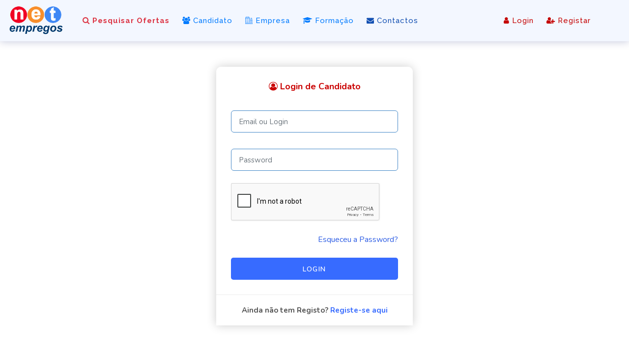

--- FILE ---
content_type: text/html
request_url: https://www.net-empregos.com/loginc.asp?REF=9445117&return=true
body_size: 23465
content:

<!DOCTYPE html>
<html lang="pt-pt">
<head>
    <!-- Cookiebot CMP -->

<script data-cookieconsent="ignore">
    window.dataLayer = window.dataLayer || [];
    function gtag() {
        dataLayer.push(arguments);
    }
    gtag("consent", "default", {
        ad_personalization: "granted",
        ad_storage: "granted",
        ad_user_data: "granted",
        analytics_storage: "granted",
        functionality_storage: "granted",
        personalization_storage: "granted",
        security_storage: "granted",
        wait_for_update: 500,
    });
    gtag("set", "ads_data_redaction", true);
    gtag("set", "url_passthrough", false);
</script>
 

<!-- Google Tag Manager -->
<script>(function(w,d,s,l,i){w[l]=w[l]||[];w[l].push({'gtm.start':
new Date().getTime(),event:'gtm.js'});var f=d.getElementsByTagName(s)[0],
j=d.createElement(s),dl=l!='dataLayer'?'&l='+l:'';j.async=true;j.src=
'https://www.googletagmanager.com/gtm.js?id='+i+dl;f.parentNode.insertBefore(j,f);
})(window,document,'script','dataLayer','GTM-NL86D52R');</script>

<!-- Google Tag Manager (noscript) -->
<noscript><iframe src="https://www.googletagmanager.com/ns.html?id=GTM-NL86D52R"
height="0" width="0" style="display:none;visibility:hidden"></iframe></noscript>

<!-- Cookiebot CMP -->

<!-- Google tag (gtag.js) -->
<script async src="https://www.googletagmanager.com/gtag/js?id=AW-1068175425"></script>
<script>
  window.dataLayer = window.dataLayer || [];
  function gtag(){dataLayer.push(arguments);}
  gtag('js', new Date());

  gtag('config', 'AW-1068175425');
  gtag('config', 'G-9FN9ZX81KM');

</script>

    <title>Net-Empregos - Login de Candidato</title>
    

        <!-- Publift -->

        <script async src="https://cdn.fuseplatform.net/publift/tags/2/3947/fuse.js"></script>

        <script>
        window.googletag = window.googletag || { cmd: [] };
        googletag.cmd.push(function () {
            googletag.pubads().set("page_url", "https://www.net-empregos.com/");
        });
        </script> 
        
    
    
    <meta name="viewport" content="width=device-width, initial-scale=1.0">

    <meta http-equiv="content-type" content="text/html; charset=ISO-8859-1" />
    <meta http-equiv="content-language" content="pt-pt" />

    <meta charset="ISO-8859-1">
    
    <meta name="google-site-verification" content="UG0KifWI7IAb33LFggokiYO1ODH9GCTno3LCKficGNk" />

    <link rel="alternate" type="application/rss+xml" href="https://www.net-empregos.com/rssfeed.asp">

    <!-- External CSS libraries -->
    <link rel="stylesheet" type="text/css" href="/css/bootstrap.min.css">
    
    <link rel="stylesheet" type="text/css" href="/css/animate.min.css">

    <!-- <link rel="stylesheet" type="text/css" href="/css/bootstrap-submenu.css"> -->

    <!-- <link rel="stylesheet" type="text/css" href="/css/bootstrap-select.min.css"> -->
    <!-- <link rel="stylesheet" type="text/css" href="/css/magnific-popup.css"> -->
    <link rel="stylesheet" type="text/css" href="/fonts/font-awesome/css/font-awesome.min.css">
    
    <link rel="stylesheet" type="text/css" href="/fonts/flaticon/font/flaticon.css">
    <link rel="stylesheet" type="text/css" href="/fonts/linearicons/style.css">
    <link rel="stylesheet" type="text/css"  href="/css/jquery.mCustomScrollbar.css">

    <!-- Custom stylesheet -->
    <link rel="stylesheet" type="text/css" href="/css/style.css">
    <link rel="stylesheet" type="text/css" id="style_sheet" href="/css/skins/midnight-blue.css">
    <link rel="stylesheet" type="text/css" href="/css/net-empregos.css">

    <!-- Favicon icon 
    <link rel="apple-touch-icon" sizes="180x180" href="/apple-touch-icon.png">
    <link rel="icon" type="image/png" sizes="16x16" href="/favicon-16x16.png">
    <link rel="icon" type="image/png" sizes="32x32" href="/favicon-32x32.png">
    <link rel="icon" type="image/png" sizes="144x144" href="/favicon-144x144.png">
    -->

    <link rel="icon" type="image/png" href="/img/logos/favicon-96x96.png" sizes="96x96" />
    <link rel="icon" type="image/svg+xml" href="/img/logos/favicon.svg" />
    <link rel="shortcut icon" href="/img/logos/favicon.ico" />
    <link rel="apple-touch-icon" sizes="180x180" href="/img/logos/apple-touch-icon.png" />
    <meta name="apple-mobile-web-app-title" content="MyWebSite" />

    <link rel="manifest" href="/site.webmanifest">

    <link rel="assetlinks.json file" href="/.well-known/assetlinks.json" />

    <meta name="msapplication-TileColor" content="#da532c">
    <meta name="theme-color" content="#ffffff">


    <!-- Google fonts -->
    <link href="https://fonts.googleapis.com/css?family=Nunito:300,400,600,700,800,900%7CRaleway:300,400,500,600,700&display=swap" rel="stylesheet">

    <!-- IE10 viewport hack for Surface/desktop Windows 8 bug -->
    <link rel="stylesheet" type="text/css" href="/css/ie10-viewport-bug-workaround.css">

    <!-- Just for debugging purposes. Don't actually copy these 2 lines! -->
    <!--[if lt IE 9]><script  src="/js/ie8-responsive-file-warning.js"></script><![endif]-->
    <script  src="/js/ie-emulation-modes-warning.js"></script>

    <!-- HTML5 shim and Respond.js for IE8 support of HTML5 elements and media queries -->
    <!--[if lt IE 9]>
    <script  src="/js/html5shiv.min.js"></script>
    <script  src="/js/respond.min.js"></script>
    <![endif]-->
   

     <!-- Google Search Ads -->
     <!--
    <script async="async" src="https://www.google.com/adsense/search/ads.js"></script>
    <script type="text/javascript" charset="utf-8">
    (function(g,o){g[o]=g[o]||function(){(g[o]['q']=g[o]['q']||[]).push(
    arguments)},g[o]['t']=1*new Date})(window,'_googCsa');
    </script>
    -->

    <!-- 
    <script>(function(){/*

    Copyright The Closure Library Authors.
    SPDX-License-Identifier: Apache-2.0
    */
    'use strict';var g=function(a){var b=0;return function(){return b<a.length?{done:!1,value:a[b++]}:{done:!0}}},l=this||self,m=/^[\w+/_-]+[=]{0,2}$/,p=null,q=function(){},r=function(a){var b=typeof a;if("object"==b)if(a){if(a instanceof Array)return"array";if(a instanceof Object)return b;var c=Object.prototype.toString.call(a);if("[object Window]"==c)return"object";if("[object Array]"==c||"number"==typeof a.length&&"undefined"!=typeof a.splice&&"undefined"!=typeof a.propertyIsEnumerable&&!a.propertyIsEnumerable("splice"))return"array";
    if("[object Function]"==c||"undefined"!=typeof a.call&&"undefined"!=typeof a.propertyIsEnumerable&&!a.propertyIsEnumerable("call"))return"function"}else return"null";else if("function"==b&&"undefined"==typeof a.call)return"object";return b},u=function(a,b){function c(){}c.prototype=b.prototype;a.prototype=new c;a.prototype.constructor=a};var v=function(a,b){Object.defineProperty(l,a,{configurable:!1,get:function(){return b},set:q})};var y=function(a,b){this.b=a===w&&b||"";this.a=x},x={},w={};var aa=function(a,b){a.src=b instanceof y&&b.constructor===y&&b.a===x?b.b:"type_error:TrustedResourceUrl";if(null===p)b:{b=l.document;if((b=b.querySelector&&b.querySelector("script[nonce]"))&&(b=b.nonce||b.getAttribute("nonce"))&&m.test(b)){p=b;break b}p=""}b=p;b&&a.setAttribute("nonce",b)};var z=function(){return Math.floor(2147483648*Math.random()).toString(36)+Math.abs(Math.floor(2147483648*Math.random())^+new Date).toString(36)};var A=function(a,b){b=String(b);"application/xhtml+xml"===a.contentType&&(b=b.toLowerCase());return a.createElement(b)},B=function(a){this.a=a||l.document||document};B.prototype.appendChild=function(a,b){a.appendChild(b)};var C=function(a,b,c,d,e,f){try{var k=a.a,h=A(a.a,"SCRIPT");h.async=!0;aa(h,b);k.head.appendChild(h);h.addEventListener("load",function(){e();d&&k.head.removeChild(h)});h.addEventListener("error",function(){0<c?C(a,b,c-1,d,e,f):(d&&k.head.removeChild(h),f())})}catch(n){f()}};var ba=l.atob("aHR0cHM6Ly93d3cuZ3N0YXRpYy5jb20vaW1hZ2VzL2ljb25zL21hdGVyaWFsL3N5c3RlbS8xeC93YXJuaW5nX2FtYmVyXzI0ZHAucG5n"),ca=l.atob("WW91IGFyZSBzZWVpbmcgdGhpcyBtZXNzYWdlIGJlY2F1c2UgYWQgb3Igc2NyaXB0IGJsb2NraW5nIHNvZnR3YXJlIGlzIGludGVyZmVyaW5nIHdpdGggdGhpcyBwYWdlLg=="),da=l.atob("RGlzYWJsZSBhbnkgYWQgb3Igc2NyaXB0IGJsb2NraW5nIHNvZnR3YXJlLCB0aGVuIHJlbG9hZCB0aGlzIHBhZ2Uu"),ea=function(a,b,c){this.b=a;this.f=new B(this.b);this.a=null;this.c=[];this.g=!1;this.i=b;this.h=c},F=function(a){if(a.b.body&&!a.g){var b=
    function(){D(a);l.setTimeout(function(){return E(a,3)},50)};C(a.f,a.i,2,!0,function(){l[a.h]||b()},b);a.g=!0}},D=function(a){for(var b=G(1,5),c=0;c<b;c++){var d=H(a);a.b.body.appendChild(d);a.c.push(d)}b=H(a);b.style.bottom="0";b.style.left="0";b.style.position="fixed";b.style.width=G(100,110).toString()+"%";b.style.zIndex=G(2147483544,2147483644).toString();b.style["background-color"]=I(249,259,242,252,219,229);b.style["box-shadow"]="0 0 12px #888";b.style.color=I(0,10,0,10,0,10);b.style.display=
    "flex";b.style["justify-content"]="center";b.style["font-family"]="Roboto, Arial";c=H(a);c.style.width=G(80,85).toString()+"%";c.style.maxWidth=G(750,775).toString()+"px";c.style.margin="24px";c.style.display="flex";c.style["align-items"]="flex-start";c.style["justify-content"]="center";d=A(a.f.a,"IMG");d.className=z();d.src=ba;d.style.height="24px";d.style.width="24px";d.style["padding-right"]="16px";var e=H(a),f=H(a);f.style["font-weight"]="bold";f.textContent=ca;var k=H(a);k.textContent=da;J(a,
    e,f);J(a,e,k);J(a,c,d);J(a,c,e);J(a,b,c);a.a=b;a.b.body.appendChild(a.a);b=G(1,5);for(c=0;c<b;c++)d=H(a),a.b.body.appendChild(d),a.c.push(d)},J=function(a,b,c){for(var d=G(1,5),e=0;e<d;e++){var f=H(a);b.appendChild(f)}b.appendChild(c);c=G(1,5);for(d=0;d<c;d++)e=H(a),b.appendChild(e)},G=function(a,b){return Math.floor(a+Math.random()*(b-a))},I=function(a,b,c,d,e,f){return"rgb("+G(Math.max(a,0),Math.min(b,255)).toString()+","+G(Math.max(c,0),Math.min(d,255)).toString()+","+G(Math.max(e,0),Math.min(f,
    255)).toString()+")"},H=function(a){a=A(a.f.a,"DIV");a.className=z();return a},E=function(a,b){0>=b||null!=a.a&&0!=a.a.offsetHeight&&0!=a.a.offsetWidth||(fa(a),D(a),l.setTimeout(function(){return E(a,b-1)},50))},fa=function(a){var b=a.c;var c="undefined"!=typeof Symbol&&Symbol.iterator&&b[Symbol.iterator];b=c?c.call(b):{next:g(b)};for(c=b.next();!c.done;c=b.next())(c=c.value)&&c.parentNode&&c.parentNode.removeChild(c);a.c=[];(b=a.a)&&b.parentNode&&b.parentNode.removeChild(b);a.a=null};var ia=function(a,b,c,d,e){var f=ha(c),k=function(n){n.appendChild(f);l.setTimeout(function(){f?(0!==f.offsetHeight&&0!==f.offsetWidth?b():a(),f.parentNode&&f.parentNode.removeChild(f)):a()},d)},h=function(n){document.body?k(document.body):0<n?l.setTimeout(function(){h(n-1)},e):b()};h(3)},ha=function(a){var b=document.createElement("div");b.className=a;b.style.width="1px";b.style.height="1px";b.style.position="absolute";b.style.left="-10000px";b.style.top="-10000px";b.style.zIndex="-10000";return b};var K={},L=null;var M=function(){},N="function"==typeof Uint8Array,O=function(a,b){a.b=null;b||(b=[]);a.j=void 0;a.f=-1;a.a=b;a:{if(b=a.a.length){--b;var c=a.a[b];if(!(null===c||"object"!=typeof c||Array.isArray(c)||N&&c instanceof Uint8Array)){a.g=b-a.f;a.c=c;break a}}a.g=Number.MAX_VALUE}a.i={}},P=[],Q=function(a,b){if(b<a.g){b+=a.f;var c=a.a[b];return c===P?a.a[b]=[]:c}if(a.c)return c=a.c[b],c===P?a.c[b]=[]:c},R=function(a,b,c){a.b||(a.b={});if(!a.b[c]){var d=Q(a,c);d&&(a.b[c]=new b(d))}return a.b[c]};
    M.prototype.h=N?function(){var a=Uint8Array.prototype.toJSON;Uint8Array.prototype.toJSON=function(){var b;void 0===b&&(b=0);if(!L){L={};for(var c="ABCDEFGHIJKLMNOPQRSTUVWXYZabcdefghijklmnopqrstuvwxyz0123456789".split(""),d=["+/=","+/","-_=","-_.","-_"],e=0;5>e;e++){var f=c.concat(d[e].split(""));K[e]=f;for(var k=0;k<f.length;k++){var h=f[k];void 0===L[h]&&(L[h]=k)}}}b=K[b];c=[];for(d=0;d<this.length;d+=3){var n=this[d],t=(e=d+1<this.length)?this[d+1]:0;h=(f=d+2<this.length)?this[d+2]:0;k=n>>2;n=(n&
    3)<<4|t>>4;t=(t&15)<<2|h>>6;h&=63;f||(h=64,e||(t=64));c.push(b[k],b[n],b[t]||"",b[h]||"")}return c.join("")};try{return JSON.stringify(this.a&&this.a,S)}finally{Uint8Array.prototype.toJSON=a}}:function(){return JSON.stringify(this.a&&this.a,S)};var S=function(a,b){return"number"!==typeof b||!isNaN(b)&&Infinity!==b&&-Infinity!==b?b:String(b)};M.prototype.toString=function(){return this.a.toString()};var T=function(a){O(this,a)};u(T,M);var U=function(a){O(this,a)};u(U,M);var ja=function(a,b){this.c=new B(a);var c=R(b,T,5);c=new y(w,Q(c,4)||"");this.b=new ea(a,c,Q(b,4));this.a=b},ka=function(a,b,c,d){b=new T(b?JSON.parse(b):null);b=new y(w,Q(b,4)||"");C(a.c,b,3,!1,c,function(){ia(function(){F(a.b);d(!1)},function(){d(!0)},Q(a.a,2),Q(a.a,3),Q(a.a,1))})};var la=function(a,b){V(a,"internal_api_load_with_sb",function(c,d,e){ka(b,c,d,e)});V(a,"internal_api_sb",function(){F(b.b)})},V=function(a,b,c){a=l.btoa(a+b);v(a,c)},W=function(a,b,c){for(var d=[],e=2;e<arguments.length;++e)d[e-2]=arguments[e];e=l.btoa(a+b);e=l[e];if("function"==r(e))e.apply(null,d);else throw Error("API not exported.");};var X=function(a){O(this,a)};u(X,M);var Y=function(a){this.h=window;this.a=a;this.b=Q(this.a,1);this.f=R(this.a,T,2);this.g=R(this.a,U,3);this.c=!1};Y.prototype.start=function(){ma();var a=new ja(this.h.document,this.g);la(this.b,a);na(this)};
    var ma=function(){var a=function(){if(!l.frames.googlefcPresent)if(document.body){var b=document.createElement("iframe");b.style.display="none";b.style.width="0px";b.style.height="0px";b.style.border="none";b.style.zIndex="-1000";b.style.left="-1000px";b.style.top="-1000px";b.name="googlefcPresent";document.body.appendChild(b)}else l.setTimeout(a,5)};a()},na=function(a){var b=Date.now();W(a.b,"internal_api_load_with_sb",a.f.h(),function(){var c;var d=a.b,e=l[l.btoa(d+"loader_js")];if(e){e=l.atob(e);
    e=parseInt(e,10);d=l.btoa(d+"loader_js").split(".");var f=l;d[0]in f||"undefined"==typeof f.execScript||f.execScript("var "+d[0]);for(;d.length&&(c=d.shift());)d.length?f[c]&&f[c]!==Object.prototype[c]?f=f[c]:f=f[c]={}:f[c]=null;c=Math.abs(b-e);c=1728E5>c?0:c}else c=-1;0!=c&&(W(a.b,"internal_api_sb"),Z(a,Q(a.a,6)))},function(c){Z(a,c?Q(a.a,4):Q(a.a,5))})},Z=function(a,b){a.c||(a.c=!0,a=new l.XMLHttpRequest,a.open("GET",b,!0),a.send())};(function(a,b){l[a]=function(c){for(var d=[],e=0;e<arguments.length;++e)d[e-0]=arguments[e];l[a]=q;b.apply(null,d)}})("__d3lUW8vwsKlB__",function(a){"function"==typeof window.atob&&(a=window.atob(a),a=new X(a?JSON.parse(a):null),(new Y(a)).start())});}).call(this);

    window.__d3lUW8vwsKlB__("[base64]/[base64]");</script>
    -->
    
    <!-- 
    <script defer src="https://progressier.com/client/script.js?id=wQulXKCiYDS7HcaEvmgj"></script>
     -->
    
    <!-- 
    <script async src="https://fundingchoicesmessages.google.com/i/pub-9487857958358554?ers=1" nonce="gck18bfRCoxlZuGSfLTjYw"></script><script nonce="gck18bfRCoxlZuGSfLTjYw">(function() {function signalGooglefcPresent() {if (!window.frames['googlefcPresent']) {if (document.body) {const iframe = document.createElement('iframe'); iframe.style = 'width: 0; height: 0; border: none; z-index: -1000; left: -1000px; top: -1000px;'; iframe.style.display = 'none'; iframe.name = 'googlefcPresent'; document.body.appendChild(iframe);} else {setTimeout(signalGooglefcPresent, 0);}}}signalGooglefcPresent();})();</script>
    -->
    
     <!-- Desativar ad blockers -->
    <script>(function(){'use strict';function aa(a){var b=0;return function(){return b<a.length?{done:!1,value:a[b++]}:{done:!0}}}var ba="function"==typeof Object.defineProperties?Object.defineProperty:function(a,b,c){if(a==Array.prototype||a==Object.prototype)return a;a[b]=c.value;return a};
    function ca(a){a=["object"==typeof globalThis&&globalThis,a,"object"==typeof window&&window,"object"==typeof self&&self,"object"==typeof global&&global];for(var b=0;b<a.length;++b){var c=a[b];if(c&&c.Math==Math)return c}throw Error("Cannot find global object");}var da=ca(this);function k(a,b){if(b)a:{var c=da;a=a.split(".");for(var d=0;d<a.length-1;d++){var e=a[d];if(!(e in c))break a;c=c[e]}a=a[a.length-1];d=c[a];b=b(d);b!=d&&null!=b&&ba(c,a,{configurable:!0,writable:!0,value:b})}}
    function ea(a){return a.raw=a}function m(a){var b="undefined"!=typeof Symbol&&Symbol.iterator&&a[Symbol.iterator];if(b)return b.call(a);if("number"==typeof a.length)return{next:aa(a)};throw Error(String(a)+" is not an iterable or ArrayLike");}function fa(a){for(var b,c=[];!(b=a.next()).done;)c.push(b.value);return c}var ha="function"==typeof Object.create?Object.create:function(a){function b(){}b.prototype=a;return new b},n;
    if("function"==typeof Object.setPrototypeOf)n=Object.setPrototypeOf;else{var q;a:{var ia={a:!0},ja={};try{ja.__proto__=ia;q=ja.a;break a}catch(a){}q=!1}n=q?function(a,b){a.__proto__=b;if(a.__proto__!==b)throw new TypeError(a+" is not extensible");return a}:null}var ka=n;
    function r(a,b){a.prototype=ha(b.prototype);a.prototype.constructor=a;if(ka)ka(a,b);else for(var c in b)if("prototype"!=c)if(Object.defineProperties){var d=Object.getOwnPropertyDescriptor(b,c);d&&Object.defineProperty(a,c,d)}else a[c]=b[c];a.A=b.prototype}function la(){for(var a=Number(this),b=[],c=a;c<arguments.length;c++)b[c-a]=arguments[c];return b}k("Number.MAX_SAFE_INTEGER",function(){return 9007199254740991});
    k("Number.isFinite",function(a){return a?a:function(b){return"number"!==typeof b?!1:!isNaN(b)&&Infinity!==b&&-Infinity!==b}});k("Number.isInteger",function(a){return a?a:function(b){return Number.isFinite(b)?b===Math.floor(b):!1}});k("Number.isSafeInteger",function(a){return a?a:function(b){return Number.isInteger(b)&&Math.abs(b)<=Number.MAX_SAFE_INTEGER}});
    k("Math.trunc",function(a){return a?a:function(b){b=Number(b);if(isNaN(b)||Infinity===b||-Infinity===b||0===b)return b;var c=Math.floor(Math.abs(b));return 0>b?-c:c}});k("Object.is",function(a){return a?a:function(b,c){return b===c?0!==b||1/b===1/c:b!==b&&c!==c}});k("Array.prototype.includes",function(a){return a?a:function(b,c){var d=this;d instanceof String&&(d=String(d));var e=d.length;c=c||0;for(0>c&&(c=Math.max(c+e,0));c<e;c++){var f=d[c];if(f===b||Object.is(f,b))return!0}return!1}});
    k("String.prototype.includes",function(a){return a?a:function(b,c){if(null==this)throw new TypeError("The 'this' value for String.prototype.includes must not be null or undefined");if(b instanceof RegExp)throw new TypeError("First argument to String.prototype.includes must not be a regular expression");return-1!==this.indexOf(b,c||0)}});/*

    Copyright The Closure Library Authors.
    SPDX-License-Identifier: Apache-2.0
    */
    var t=this||self;function v(a){return a};var w,x;a:{for(var ma=["CLOSURE_FLAGS"],y=t,z=0;z<ma.length;z++)if(y=y[ma[z]],null==y){x=null;break a}x=y}var na=x&&x[610401301];w=null!=na?na:!1;var A,oa=t.navigator;A=oa?oa.userAgentData||null:null;function B(a){return w?A?A.brands.some(function(b){return(b=b.brand)&&-1!=b.indexOf(a)}):!1:!1}function C(a){var b;a:{if(b=t.navigator)if(b=b.userAgent)break a;b=""}return-1!=b.indexOf(a)};function D(){return w?!!A&&0<A.brands.length:!1}function E(){return D()?B("Chromium"):(C("Chrome")||C("CriOS"))&&!(D()?0:C("Edge"))||C("Silk")};var pa=D()?!1:C("Trident")||C("MSIE");!C("Android")||E();E();C("Safari")&&(E()||(D()?0:C("Coast"))||(D()?0:C("Opera"))||(D()?0:C("Edge"))||(D()?B("Microsoft Edge"):C("Edg/"))||D()&&B("Opera"));var qa={},F=null;var ra="undefined"!==typeof Uint8Array,sa=!pa&&"function"===typeof btoa;function G(){return"function"===typeof BigInt};var H=0,I=0;function ta(a){var b=0>a;a=Math.abs(a);var c=a>>>0;a=Math.floor((a-c)/4294967296);b&&(c=m(ua(c,a)),b=c.next().value,a=c.next().value,c=b);H=c>>>0;I=a>>>0}function va(a,b){b>>>=0;a>>>=0;if(2097151>=b)var c=""+(4294967296*b+a);else G()?c=""+(BigInt(b)<<BigInt(32)|BigInt(a)):(c=(a>>>24|b<<8)&16777215,b=b>>16&65535,a=(a&16777215)+6777216*c+6710656*b,c+=8147497*b,b*=2,1E7<=a&&(c+=Math.floor(a/1E7),a%=1E7),1E7<=c&&(b+=Math.floor(c/1E7),c%=1E7),c=b+wa(c)+wa(a));return c}
    function wa(a){a=String(a);return"0000000".slice(a.length)+a}function ua(a,b){b=~b;a?a=~a+1:b+=1;return[a,b]};var J;J="function"===typeof Symbol&&"symbol"===typeof Symbol()?Symbol():void 0;var xa=J?function(a,b){a[J]|=b}:function(a,b){void 0!==a.g?a.g|=b:Object.defineProperties(a,{g:{value:b,configurable:!0,writable:!0,enumerable:!1}})},K=J?function(a){return a[J]|0}:function(a){return a.g|0},L=J?function(a){return a[J]}:function(a){return a.g},M=J?function(a,b){a[J]=b;return a}:function(a,b){void 0!==a.g?a.g=b:Object.defineProperties(a,{g:{value:b,configurable:!0,writable:!0,enumerable:!1}});return a};function ya(a,b){M(b,(a|0)&-14591)}function za(a,b){M(b,(a|34)&-14557)}
    function Aa(a){a=a>>14&1023;return 0===a?536870912:a};var N={},Ba={};function Ca(a){return!(!a||"object"!==typeof a||a.g!==Ba)}function Da(a){return null!==a&&"object"===typeof a&&!Array.isArray(a)&&a.constructor===Object}function P(a,b,c){if(!Array.isArray(a)||a.length)return!1;var d=K(a);if(d&1)return!0;if(!(b&&(Array.isArray(b)?b.includes(c):b.has(c))))return!1;M(a,d|1);return!0}Object.freeze(new function(){});Object.freeze(new function(){});var Ea=/^-?([1-9][0-9]*|0)(\.[0-9]+)?$/;var Q;function Fa(a,b){Q=b;a=new a(b);Q=void 0;return a}
    function R(a,b,c){null==a&&(a=Q);Q=void 0;if(null==a){var d=96;c?(a=[c],d|=512):a=[];b&&(d=d&-16760833|(b&1023)<<14)}else{if(!Array.isArray(a))throw Error();d=K(a);if(d&64)return a;d|=64;if(c&&(d|=512,c!==a[0]))throw Error();a:{c=a;var e=c.length;if(e){var f=e-1;if(Da(c[f])){d|=256;b=f-(+!!(d&512)-1);if(1024<=b)throw Error();d=d&-16760833|(b&1023)<<14;break a}}if(b){b=Math.max(b,e-(+!!(d&512)-1));if(1024<b)throw Error();d=d&-16760833|(b&1023)<<14}}}M(a,d);return a};function Ga(a){switch(typeof a){case "number":return isFinite(a)?a:String(a);case "boolean":return a?1:0;case "object":if(a)if(Array.isArray(a)){if(P(a,void 0,0))return}else if(ra&&null!=a&&a instanceof Uint8Array){if(sa){for(var b="",c=0,d=a.length-10240;c<d;)b+=String.fromCharCode.apply(null,a.subarray(c,c+=10240));b+=String.fromCharCode.apply(null,c?a.subarray(c):a);a=btoa(b)}else{void 0===b&&(b=0);if(!F){F={};c="ABCDEFGHIJKLMNOPQRSTUVWXYZabcdefghijklmnopqrstuvwxyz0123456789".split("");d=["+/=",
    "+/","-_=","-_.","-_"];for(var e=0;5>e;e++){var f=c.concat(d[e].split(""));qa[e]=f;for(var g=0;g<f.length;g++){var h=f[g];void 0===F[h]&&(F[h]=g)}}}b=qa[b];c=Array(Math.floor(a.length/3));d=b[64]||"";for(e=f=0;f<a.length-2;f+=3){var l=a[f],p=a[f+1];h=a[f+2];g=b[l>>2];l=b[(l&3)<<4|p>>4];p=b[(p&15)<<2|h>>6];h=b[h&63];c[e++]=g+l+p+h}g=0;h=d;switch(a.length-f){case 2:g=a[f+1],h=b[(g&15)<<2]||d;case 1:a=a[f],c[e]=b[a>>2]+b[(a&3)<<4|g>>4]+h+d}a=c.join("")}return a}}return a};function Ha(a,b,c){a=Array.prototype.slice.call(a);var d=a.length,e=b&256?a[d-1]:void 0;d+=e?-1:0;for(b=b&512?1:0;b<d;b++)a[b]=c(a[b]);if(e){b=a[b]={};for(var f in e)Object.prototype.hasOwnProperty.call(e,f)&&(b[f]=c(e[f]))}return a}function Ia(a,b,c,d,e){if(null!=a){if(Array.isArray(a))a=P(a,void 0,0)?void 0:e&&K(a)&2?a:Ja(a,b,c,void 0!==d,e);else if(Da(a)){var f={},g;for(g in a)Object.prototype.hasOwnProperty.call(a,g)&&(f[g]=Ia(a[g],b,c,d,e));a=f}else a=b(a,d);return a}}
    function Ja(a,b,c,d,e){var f=d||c?K(a):0;d=d?!!(f&32):void 0;a=Array.prototype.slice.call(a);for(var g=0;g<a.length;g++)a[g]=Ia(a[g],b,c,d,e);c&&c(f,a);return a}function Ka(a){return a.s===N?a.toJSON():Ga(a)};function La(a,b,c){c=void 0===c?za:c;if(null!=a){if(ra&&a instanceof Uint8Array)return b?a:new Uint8Array(a);if(Array.isArray(a)){var d=K(a);if(d&2)return a;b&&(b=0===d||!!(d&32)&&!(d&64||!(d&16)));return b?M(a,(d|34)&-12293):Ja(a,La,d&4?za:c,!0,!0)}a.s===N&&(c=a.h,d=L(c),a=d&2?a:Fa(a.constructor,Ma(c,d,!0)));return a}}function Ma(a,b,c){var d=c||b&2?za:ya,e=!!(b&32);a=Ha(a,b,function(f){return La(f,e,d)});xa(a,32|(c?2:0));return a};function Na(a,b){a=a.h;return Oa(a,L(a),b)}function Oa(a,b,c,d){if(-1===c)return null;if(c>=Aa(b)){if(b&256)return a[a.length-1][c]}else{var e=a.length;if(d&&b&256&&(d=a[e-1][c],null!=d))return d;b=c+(+!!(b&512)-1);if(b<e)return a[b]}}function Pa(a,b,c,d,e){var f=Aa(b);if(c>=f||e){var g=b;if(b&256)e=a[a.length-1];else{if(null==d)return;e=a[f+(+!!(b&512)-1)]={};g|=256}e[c]=d;c<f&&(a[c+(+!!(b&512)-1)]=void 0);g!==b&&M(a,g)}else a[c+(+!!(b&512)-1)]=d,b&256&&(a=a[a.length-1],c in a&&delete a[c])}
    function Qa(a,b){var c=Ra;var d=void 0===d?!1:d;var e=a.h;var f=L(e),g=Oa(e,f,b,d);if(null!=g&&"object"===typeof g&&g.s===N)c=g;else if(Array.isArray(g)){var h=K(g),l=h;0===l&&(l|=f&32);l|=f&2;l!==h&&M(g,l);c=new c(g)}else c=void 0;c!==g&&null!=c&&Pa(e,f,b,c,d);e=c;if(null==e)return e;a=a.h;f=L(a);f&2||(g=e,c=g.h,h=L(c),g=h&2?Fa(g.constructor,Ma(c,h,!1)):g,g!==e&&(e=g,Pa(a,f,b,e,d)));return e}function Sa(a,b){a=Na(a,b);return null==a||"string"===typeof a?a:void 0}
    function Ta(a,b){var c=void 0===c?0:c;a=Na(a,b);if(null!=a)if(b=typeof a,"number"===b?Number.isFinite(a):"string"!==b?0:Ea.test(a))if("number"===typeof a){if(a=Math.trunc(a),!Number.isSafeInteger(a)){ta(a);b=H;var d=I;if(a=d&2147483648)b=~b+1>>>0,d=~d>>>0,0==b&&(d=d+1>>>0);b=4294967296*d+(b>>>0);a=a?-b:b}}else if(b=Math.trunc(Number(a)),Number.isSafeInteger(b))a=String(b);else{if(b=a.indexOf("."),-1!==b&&(a=a.substring(0,b)),!("-"===a[0]?20>a.length||20===a.length&&-922337<Number(a.substring(0,7)):
    19>a.length||19===a.length&&922337>Number(a.substring(0,6)))){if(16>a.length)ta(Number(a));else if(G())a=BigInt(a),H=Number(a&BigInt(4294967295))>>>0,I=Number(a>>BigInt(32)&BigInt(4294967295));else{b=+("-"===a[0]);I=H=0;d=a.length;for(var e=b,f=(d-b)%6+b;f<=d;e=f,f+=6)e=Number(a.slice(e,f)),I*=1E6,H=1E6*H+e,4294967296<=H&&(I+=Math.trunc(H/4294967296),I>>>=0,H>>>=0);b&&(b=m(ua(H,I)),a=b.next().value,b=b.next().value,H=a,I=b)}a=H;b=I;b&2147483648?G()?a=""+(BigInt(b|0)<<BigInt(32)|BigInt(a>>>0)):(b=
    m(ua(a,b)),a=b.next().value,b=b.next().value,a="-"+va(a,b)):a=va(a,b)}}else a=void 0;return null!=a?a:c}function S(a,b){a=Sa(a,b);return null!=a?a:""};function T(a,b,c){this.h=R(a,b,c)}T.prototype.toJSON=function(){return Ua(this,Ja(this.h,Ka,void 0,void 0,!1),!0)};T.prototype.s=N;T.prototype.toString=function(){return Ua(this,this.h,!1).toString()};
    function Ua(a,b,c){var d=a.constructor.v,e=L(c?a.h:b);a=b.length;if(!a)return b;var f;if(Da(c=b[a-1])){a:{var g=c;var h={},l=!1,p;for(p in g)if(Object.prototype.hasOwnProperty.call(g,p)){var u=g[p];if(Array.isArray(u)){var jb=u;if(P(u,d,+p)||Ca(u)&&0===u.size)u=null;u!=jb&&(l=!0)}null!=u?h[p]=u:l=!0}if(l){for(var O in h){g=h;break a}g=null}}g!=c&&(f=!0);a--}for(p=+!!(e&512)-1;0<a;a--){O=a-1;c=b[O];O-=p;if(!(null==c||P(c,d,O)||Ca(c)&&0===c.size))break;var kb=!0}if(!f&&!kb)return b;b=Array.prototype.slice.call(b,
    0,a);g&&b.push(g);return b};function Va(a){return function(b){if(null==b||""==b)b=new a;else{b=JSON.parse(b);if(!Array.isArray(b))throw Error(void 0);xa(b,32);b=Fa(a,b)}return b}};function Wa(a){this.h=R(a)}r(Wa,T);var Xa=Va(Wa);var U;function V(a){this.g=a}V.prototype.toString=function(){return this.g+""};var Ya={};function Za(a){if(void 0===U){var b=null;var c=t.trustedTypes;if(c&&c.createPolicy){try{b=c.createPolicy("goog#html",{createHTML:v,createScript:v,createScriptURL:v})}catch(d){t.console&&t.console.error(d.message)}U=b}else U=b}a=(b=U)?b.createScriptURL(a):a;return new V(a,Ya)};function $a(){return Math.floor(2147483648*Math.random()).toString(36)+Math.abs(Math.floor(2147483648*Math.random())^Date.now()).toString(36)};function ab(a,b){b=String(b);"application/xhtml+xml"===a.contentType&&(b=b.toLowerCase());return a.createElement(b)}function bb(a){this.g=a||t.document||document};/*

    SPDX-License-Identifier: Apache-2.0
    */
    function cb(a,b){a.src=b instanceof V&&b.constructor===V?b.g:"type_error:TrustedResourceUrl";var c,d;(c=(b=null==(d=(c=(a.ownerDocument&&a.ownerDocument.defaultView||window).document).querySelector)?void 0:d.call(c,"script[nonce]"))?b.nonce||b.getAttribute("nonce")||"":"")&&a.setAttribute("nonce",c)};function db(a){a=void 0===a?document:a;return a.createElement("script")};function eb(a,b,c,d,e,f){try{var g=a.g,h=db(g);h.async=!0;cb(h,b);g.head.appendChild(h);h.addEventListener("load",function(){e();d&&g.head.removeChild(h)});h.addEventListener("error",function(){0<c?eb(a,b,c-1,d,e,f):(d&&g.head.removeChild(h),f())})}catch(l){f()}};var fb=t.atob("aHR0cHM6Ly93d3cuZ3N0YXRpYy5jb20vaW1hZ2VzL2ljb25zL21hdGVyaWFsL3N5c3RlbS8xeC93YXJuaW5nX2FtYmVyXzI0ZHAucG5n"),gb=t.atob("WW91IGFyZSBzZWVpbmcgdGhpcyBtZXNzYWdlIGJlY2F1c2UgYWQgb3Igc2NyaXB0IGJsb2NraW5nIHNvZnR3YXJlIGlzIGludGVyZmVyaW5nIHdpdGggdGhpcyBwYWdlLg=="),hb=t.atob("RGlzYWJsZSBhbnkgYWQgb3Igc2NyaXB0IGJsb2NraW5nIHNvZnR3YXJlLCB0aGVuIHJlbG9hZCB0aGlzIHBhZ2Uu");function ib(a,b,c){this.i=a;this.u=b;this.o=c;this.g=null;this.j=[];this.m=!1;this.l=new bb(this.i)}
    function lb(a){if(a.i.body&&!a.m){var b=function(){mb(a);t.setTimeout(function(){nb(a,3)},50)};eb(a.l,a.u,2,!0,function(){t[a.o]||b()},b);a.m=!0}}
    function mb(a){for(var b=W(1,5),c=0;c<b;c++){var d=X(a);a.i.body.appendChild(d);a.j.push(d)}b=X(a);b.style.bottom="0";b.style.left="0";b.style.position="fixed";b.style.width=W(100,110).toString()+"%";b.style.zIndex=W(2147483544,2147483644).toString();b.style.backgroundColor=ob(249,259,242,252,219,229);b.style.boxShadow="0 0 12px #888";b.style.color=ob(0,10,0,10,0,10);b.style.display="flex";b.style.justifyContent="center";b.style.fontFamily="Roboto, Arial";c=X(a);c.style.width=W(80,85).toString()+
    "%";c.style.maxWidth=W(750,775).toString()+"px";c.style.margin="24px";c.style.display="flex";c.style.alignItems="flex-start";c.style.justifyContent="center";d=ab(a.l.g,"IMG");d.className=$a();d.src=fb;d.alt="Warning icon";d.style.height="24px";d.style.width="24px";d.style.paddingRight="16px";var e=X(a),f=X(a);f.style.fontWeight="bold";f.textContent=gb;var g=X(a);g.textContent=hb;Y(a,e,f);Y(a,e,g);Y(a,c,d);Y(a,c,e);Y(a,b,c);a.g=b;a.i.body.appendChild(a.g);b=W(1,5);for(c=0;c<b;c++)d=X(a),a.i.body.appendChild(d),
    a.j.push(d)}function Y(a,b,c){for(var d=W(1,5),e=0;e<d;e++){var f=X(a);b.appendChild(f)}b.appendChild(c);c=W(1,5);for(d=0;d<c;d++)e=X(a),b.appendChild(e)}function W(a,b){return Math.floor(a+Math.random()*(b-a))}function ob(a,b,c,d,e,f){return"rgb("+W(Math.max(a,0),Math.min(b,255)).toString()+","+W(Math.max(c,0),Math.min(d,255)).toString()+","+W(Math.max(e,0),Math.min(f,255)).toString()+")"}function X(a){a=ab(a.l.g,"DIV");a.className=$a();return a}
    function nb(a,b){0>=b||null!=a.g&&0!==a.g.offsetHeight&&0!==a.g.offsetWidth||(pb(a),mb(a),t.setTimeout(function(){nb(a,b-1)},50))}function pb(a){for(var b=m(a.j),c=b.next();!c.done;c=b.next())(c=c.value)&&c.parentNode&&c.parentNode.removeChild(c);a.j=[];(b=a.g)&&b.parentNode&&b.parentNode.removeChild(b);a.g=null};function qb(a,b,c,d,e){function f(l){document.body?g(document.body):0<l?t.setTimeout(function(){f(l-1)},e):b()}function g(l){l.appendChild(h);t.setTimeout(function(){h?(0!==h.offsetHeight&&0!==h.offsetWidth?b():a(),h.parentNode&&h.parentNode.removeChild(h)):a()},d)}var h=rb(c);f(3)}function rb(a){var b=document.createElement("div");b.className=a;b.style.width="1px";b.style.height="1px";b.style.position="absolute";b.style.left="-10000px";b.style.top="-10000px";b.style.zIndex="-10000";return b};function Ra(a){this.h=R(a)}r(Ra,T);function sb(a){this.h=R(a)}r(sb,T);var tb=Va(sb);function ub(a){var b=la.apply(1,arguments);if(0===b.length)return Za(a[0]);for(var c=a[0],d=0;d<b.length;d++)c+=encodeURIComponent(b[d])+a[d+1];return Za(c)};function vb(a){if(!a)return null;a=Sa(a,4);var b;null===a||void 0===a?b=null:b=Za(a);return b};var wb=ea([""]),xb=ea([""]);function yb(a,b){this.m=a;this.o=new bb(a.document);this.g=b;this.j=S(this.g,1);this.u=vb(Qa(this.g,2))||ub(wb);this.i=!1;b=vb(Qa(this.g,13))||ub(xb);this.l=new ib(a.document,b,S(this.g,12))}yb.prototype.start=function(){zb(this)};
    function zb(a){Ab(a);eb(a.o,a.u,3,!1,function(){a:{var b=a.j;var c=t.btoa(b);if(c=t[c]){try{var d=Xa(t.atob(c))}catch(e){b=!1;break a}b=b===Sa(d,1)}else b=!1}b?Z(a,S(a.g,14)):(Z(a,S(a.g,8)),lb(a.l))},function(){qb(function(){Z(a,S(a.g,7));lb(a.l)},function(){return Z(a,S(a.g,6))},S(a.g,9),Ta(a.g,10),Ta(a.g,11))})}function Z(a,b){a.i||(a.i=!0,a=new a.m.XMLHttpRequest,a.open("GET",b,!0),a.send())}function Ab(a){var b=t.btoa(a.j);a.m[b]&&Z(a,S(a.g,5))};(function(a,b){t[a]=function(){var c=la.apply(0,arguments);t[a]=function(){};b.call.apply(b,[null].concat(c instanceof Array?c:fa(m(c))))}})("__h82AlnkH6D91__",function(a){"function"===typeof window.atob&&(new yb(window,tb(window.atob(a)))).start()});}).call(this);

    window.__h82AlnkH6D91__("[base64]/[base64]/[base64]/[base64]");</script>
    <!-- Desativar ad blockers -->   

    <meta name="keywords" content="emprego , empregos , bolsa , jobs , estagios , trabalho , anuncio , an�ncios , curriculo , dicas , curr�culo , oferta , recursos , humanos , formacao , carreira , carreiras , Emprego AEIOU , emprego aeiou pt , Portugal Emprego , portugalemprego com , Expresso Emprego , expressoemprego clix pt , expressoemprego pt , Portal Emprego , portalemprego pt , Super Emprego , superemprego sapo , Netempregos , netempregos com , netempregos com br , Empregos.Net , empregos net , Bolsa de Emprego P�blico , bep.gov , Stepstone, Carreiras , Empregos Online , Instituto do Emprego e Forma��o Profissional , iefp">
    <meta name="description" content="Net-Empregos - Login de Candidatos">

    <script src='https://www.google.com/recaptcha/api.js'></script>
    
    <link rel="canonical" href="https://www.net-empregos.com/loginc.asp" />

</head>
<body>
<div class="page_loader" style="display: none;"></div>
<!-- Main header start -->
<header class="main-header header-transparent sticky-header header-bg text-color">
    <div class="container">
        <nav class="navbar navbar-expand-lg navbar-light">

            <button onclick="myFunction()" class="navbar-toggler" type="button" data-toggle="collapse" data-target="#navbarSupportedContent" aria-controls="navbarSupportedContent" aria-expanded="false" aria-label="Toggle navigation">
                <span id="SpanIcon" class="fa fa-bars"></span>
            </button>

            <a class="navbar-brand logo-2" href="/index.asp" style="width: 120px">
                <img id="logo-header" src="/img/logos/net-empregos.png" alt="net-empregos logo" style="transition: 0.5s;">
            </a>

            <div class="d-lg-none">
                
                    <a href="/index.asp">
                
                <img id="net-empregos-search" src="/img/lupa.gif" alt="net-empregos search" width="38" height="36">                            
                </a>                                
            </div>

            <div class="collapse navbar-collapse" id="navbarSupportedContent">
                <ul class="navbar-nav header-ml">
                    <li class="nav-item active">
                        
                            <a class="nav-link" href="/index.asp" id="menu-inicio" style="font-weight:bold;color: #dc3545;"><i class="fa fa-search""></i>  Pesquisar Ofertas</a>
                        
                    </li>

                    <!--
                    <li class="nav-item dropdown">
                        <a class="nav-link dropdown-toggle" href="#" id="menu-ofertas" data-toggle="dropdown" aria-haspopup="true" aria-expanded="false"><i class="fa fa-search"></i> Ofertas Emprego</a>
                        <ul class="dropdown-menu" aria-labelledby="menu-ofertas">
                            <li><a class="dropdown-item" href="/index.asp">Pesquisar Ofertas</a></li>
                            <li><a class="dropdown-item" href="/pesquisa-empregos.asp">Ultimas Ofertas</a></li>
                            <li><a class="dropdown-item" href="/mais-emprego.asp">Ofertas por Categoria Profissional</a></li>
                            <li><a class="dropdown-item" href="/mais-emprego-localidades.asp">Ofertas por Cidades</a></li>
                        </ul>
                    </li>
                    -->

                    
                        <li class="nav-item dropdown">
                            <a class="nav-link dropdown-toggle" href="#" id="menu-candidato" data-toggle="dropdown" aria-haspopup="true" aria-expanded="false" style="color: #007bff;"><i class="fa fa-users"></i> Candidato</a>
                            <ul class="dropdown-menu dm-2" aria-labelledby="menu-candidato">                            
                                <li><a style="font-weight:bold" class="dropdown-item" href="/curriculo.asp"><i class="fa fa-address-card-o"></i> Perfil</a></li>
                                <li><a class="dropdown-item" href="/mudar_pwd_c.asp"><i class="fa fa-user-circle-o"></i> Registo</a></li>
                                <li><a class="dropdown-item" href="/favoritos_c.asp"><i class="fa fa-star"></i> Ofertas Favoritas</a></li>
                                
                            </ul>
                        </li>
                    
                        <li class="nav-item dropdown">
                            <a class="nav-link dropdown-toggle" href="#" id="menu-empresa" data-toggle="dropdown" aria-haspopup="true" aria-expanded="false" style="color: #007bff;"><i class="flaticon-branch"></i> Empresa</a>
                            <ul class="dropdown-menu dm-2" aria-labelledby="menu-empresa">
                                <li><a style="font-weight:bold;" class="dropdown-item" href="/anuncio.asp"><i class="fa fa-plus-square"></i> Publicar Oferta</a></li>
                                <li><a style="font-weight:bold;" class="dropdown-item" href="/anuncios.asp"><i class="fa fa-list-ul"></i> Ofertas Activas</a></li>
                                <li><a style="font-weight:bold; color:green" class="dropdown-item" href="/anuncio-destaque-pack.asp"><i class="fa fa-arrow-up"></i>  Pacotes Destaques</a></li>
                                <li><a class="dropdown-item" href="/anuncios_arquivo.asp"><i class="fa fa-folder-open-o"></i> Ofertas Arquivadas</a></li>
                                <li><a class="dropdown-item" href="/anuncios_formacao.asp"><i class="fa fa-graduation-cap"></i> Ofertas de Forma��o</a></li>
                                <li><a class="dropdown-item" href="/mudar_pwd_e.asp"><i class="fa fa-user-circle-o"></i> Registo</a></li>
                                <li><a class="dropdown-item" href="/empresa_info.asp"><i class="fa fa-info-circle"></i> Logo / Info + API</a></li>
                                <li><a class="dropdown-item" href="/facturas-movimentos.asp"><i class="fa fa-file-text-o"></i> Facturas</a></li>
                                
                            </ul>
                        </li>
                    

                    <li class="nav-item">
                        <a class="nav-link" href="/formacao.asp" id="menu-formacao" style="color: #007bff;"><i class="fa fa-graduation-cap"></i> Forma��o</a>
                    </li>
                    <li class="nav-item">
                        <a class="nav-link" href="/contactos.asp" id="menu-contactos"><i class="fa fa-envelope"></i> Contactos</a>
                    </li>                    
                    
                    <!--
                    <li class="nav-item">
                        <a class="nav-link" href="https://install.fyi/net-empregos" id="menu-install"><i class="fa fa-cloud-download"></i> Instalar APP</a>
                    </li>                    
                    -->
                </ul>

                
                    <ul class="navbar-nav ml-auto">
                        <li class="nav-item dropdown">
                            <a class="nav-link dropdown-toggle" href="#" id="menu-login" data-toggle="dropdown" aria-haspopup="true" aria-expanded="false" style="color: #c40000;"><i class="fa fa-user" ></i> Login</a>
                            <ul class="dropdown-menu dm-2" aria-labelledby="menu-login">
                                <li><a style="color: #c40000;" class="dropdown-item" href="/loginc.asp"><i class="fa fa-users"></i> Candidato</a></li>
                                <li><a style="color: #c40000;" class="dropdown-item" href="https://empresa.net-empregos.com/LoginE.asp"><i class="flaticon-branch"></i> Empresa</a></li>
                            </ul>
                        </li>
                        <li class="nav-item dropdown">
                            <a class="nav-link dropdown-toggle" href="#" id="menu-registar" data-toggle="dropdown" aria-haspopup="true" aria-expanded="false" style="color: #c40000;"><i class="fa fa-user-plus"></i> Registar</a>
                            <ul class="dropdown-menu dm-2" aria-labelledby="menu-registar">
                                <li><a rel="nofollow" style="color: #c40000;" class="dropdown-item" href="/registar_novo.asp"><i class="fa fa-users"></i> Candidato</a></li>
                                <li><a style="color: #c40000;" class="dropdown-item" href="https://empresa.net-empregos.com/registar_empresa_2.asp"><i class="flaticon-branch"></i> Empresa</a></li>
                            </ul>
                        </li>
                    </ul>
                
    
                <a href="/index.asp" style="width: 50px;">
                    <img src="/img/logos/blank.png" alt="logo">
                </a>
                
            </div>
        </nav>
    </div>
</header>
<!-- Main header end -->

<script type="text/javascript">
function myFunction() {
  var x = document.getElementById("SpanIcon");
  if (x.className === "fa fa-bars") {
    x.className = "fa fa-times";
  } else {
    x.className = "fa fa-bars";
  }
}
</script>


<!-- Contact section start -->
<div class="contact-section mt-3">
    <div class="container">
        <div class="row">
            <div class="col-lg-12">
                <!-- Form content box start -->
                <div class="form-content-box">
                    <!-- details -->
                    <div class="details">
                        <!-- Name -->
                        <h3 style="font-weight:bold; color:#ca0000"><i class="fa fa-user-circle-o"></i> Login de Candidato</h3>
                        <!-- Form start -->
                        <form id="frmMain" name="frmMain" method="post" action="ValidaLogin_c.asp">
                            <div class="form-group">
                                <input id="user" value="" name="user" type="text" class="form-control input-text" placeholder="Email ou Login" autocomplete="username email">
                            </div>
                            <div class="form-group">
                                <input id="pwd" name="pwd" type="password" class="form-control input-text" placeholder="Password" autocomplete="current-password">
                            </div>
                            
                            <div class="form-group">
                                    <div class="g-recaptcha text-center" data-sitekey="6LcEh0cUAAAAAKPZmrincQP6BMhUuEaIWn-usRrX"></div>
                            </div>
                            
                            <div class="form-group">
                                <a id="remember" href="#" aria-label="Reminder" title="Esqueceu a Password?" class="link-not-important pull-right" data-toggle="modal" data-target="#reminder_modal">Esqueceu a Password?</a>
                                <div class="clearfix"></div>
                            </div>
                            <div id="login-message"></div>
                            <div class="form-group mb-0">
                                <button id="btnSubmit" name="btnSubmit" type="submit" class="btn-md button-theme btn-block">Login</button>
                            </div>
                            <input type="hidden" name="tipo" value="C">
                            <input type="hidden" name="REF" value="9445117">
                            <input type="hidden" name="return" value="true">
                            <input type="hidden" name="RandomKey" value="SWN0QDC55K">
                            <input type="hidden" name="return_url" value="">
                        </form>
                    </div>
                    <!-- Footer -->
                    <div class="footer">
                        <span style="font-weight: bold;">Ainda n�o tem Registo? <a rel="nofollow" href="registar_novo.asp">Registe-se aqui</a></span>
                    </div>
                </div>
                <!-- Form content box end -->
            </div>
        </div>
    </div>
</div>

<div class="modal animated zoomIn" id="reminder_modal" role="dialog" tabindex="-1" aria-labelledby="myModalLabel">
    <div class="modal-dialog modal-dialog-centered" role="document">
        <div class="modal-content">
            <form id="frmReminder" name="frmReminder" method="post" action="remind.asp">
                <div class="modal-header">
                    <h4>Esqueceu a Password?</h4>
                    <button type="button" class="close" data-dismiss="modal" aria-label="Close"><span aria-hidden="true">&times;</span>
                    </button>
                </div>
                <div class="modal-body m-3">
                    <div class="form-group">
                        <p>Introduza aqui o seu e-mail para receber os seus dados de acesso</p>
                    </div>
                    <div class="form-group">
                        <input id="mail" name="mail" type="text" class="form-control input-text" placeholder="Email" autocomplete="email">
                    </div>
                    <div id="reminder-message"></div>

                    <div class="form-group">
                            <div class="g-recaptcha text-center" data-sitekey="6LcEh0cUAAAAAKPZmrincQP6BMhUuEaIWn-usRrX"></div>
                    </div>
                    
                </div>                                                
                <div class="modal-footer">
                    <button type="button" class="btn btn-default" data-dismiss="modal">Cancelar</button>
                    <button id="btnReminder" name="btnReminder" type="submit" class="btn button-theme">Enviar</button>
                </div>
                <input type="hidden" name="tipo" value="0">
                </form>
            </div>
        </div>
    </div>
</div>

<!-- Footer start -->
<footer class="footer" style="background: none; background-color: #949ea7; color: #fff">
    <div class="container footer-inner">
        <div class="row">
            <div class="col-xl-2 col-lg-2 col-md-4 col-sm-6">
                <div class="footer-item clearfix">
                    <img src="/img/logos/logo_white.png" alt="logo" class="f-logo" style="height:60px">
                </div>
            </div>
            <div class="col-xl-2 col-lg-2 col-md-4 col-sm-6" style="line-height: 1;">
                <div class="footer-item">
                    <h4><b>Net-Empregos</b></h4>
                    <br>
                    <ul class="links">
                        <li>
                            <a href="/sobre.asp">Sobre N�s</a>
                        </li>
                        <li>
                            <a href="/politica-privacidade.asp">Pol�tica de Privacidade e Termos de Utiliza��o</a>
                        </li>
                        <li>
                            <a href="/publicidade_info.asp">Publicidade</a>
                        </li>
                        <li>
                            <a href="/contactos.asp">Contactos</a>
                        </li>
                    </ul>
                </div>
            </div>
            <div class="col-xl-2 col-lg-2 col-md-4 col-sm-6" style="line-height: 1">
                <div class="footer-item">
                    <h4><b>Ofertas Emprego</b></h4>
                    <br>
                    <ul class="links">
                        <li>
                            <a href="/pesquisa-empregos.asp">Ultimas Ofertas</a>
                        </li>
                        <li>
                            <a href="/mais-emprego-localidades.asp">Ofertas por Cidades</a>
                        </li>
                        <li>
                            <a href="/mais-emprego.asp">Ofertas por Categoria</a>
                        </li>
                        <li>
                            <a href="/mais-emprego-cidades-categorias-html.asp">Ofertas por Distrito e Categoria</a>
                        </li>
                        <li>
                            <a href="/lista-top-pesquisas.html.asp">Pesquisas Populares</a>
                        </li>

                    </ul>
                </div>
            </div>
            <div class="col-xl-2 col-lg-2 col-md-4 col-sm-6" style="line-height: 1;">
                <div class="footer-item">
                    <h4><b>Candidato</b></h4>
                    <br>
                    <ul class="links">
                        <li>
                            <a href="/loginc.asp">Login Candidato</a>
                        </li>
                        <li>
                            <a href="/registar_novo.asp">Registar Candidato</a>
                        </li>
                    </ul>
                </div>
            </div>
            <div class="col-xl-2 col-lg-2 col-md-4 col-sm-6" style="line-height: 1;">
                <div class="footer-item clearfix">
                    <h4><b>Empresa</b></h4>
                    <br>
                     <ul class="links">
                         <li>
                            <a href="/anuncio.asp">Publicar Oferta</a>
                        </li>                         
                        <li>
                            <a href="https://empresa.net-empregos.com/LoginE.asp">Login Empresa</a>
                        </li>
                        <li>
                            <a href="https://empresa.net-empregos.com/registar_empresa_2.asp">Registar Empresa</a>
                        </li>
                    </ul>
                </div>
            </div>
             <div class="col-xl-2 col-lg-2 col-md-4 col-sm-6" style="line-height: 1;">
                <div class="footer-item clearfix">
                    <h4><b>Siga-nos!</b></h4>
                    <br>
                     <ul class="links">
                        <li>
                            <a rel="noreferrer" href="https://www.facebook.com/netempregos" target="_blank">Facebook</a>
                        </li>
                        <li>
                            <a rel="noreferrer" href="https://twitter.com/netempregos" target="_blank">Twitter</a>
                        </li>
                        <li>
                            <a rel="noreferrer" href="https://www.linkedin.com/company/net-empregos" target="_blank">LinkedIn</a>
                        </li>
                         <li>
                            <a rel="noreferrer" href="https://www.net-empregos.com/rssfeed.asp" target="_blank">RSS Feed</a>
                        </li>
                    </ul>
                </div>
            </div>
        </div>
    </div>
    <div class="sub-footer">
        <div class="container">
            <div class="row">
                <div class="col-xl-9 col-lg-9 col-md-12">
                    <p class="copy">2026 <a href="#">Net-Empregos | Cen�rio Virtual Lda</a></p>
                </div>
                <div class="col-xl-3 col-lg-3 col-md-12">
                    <ul class="social-list clearfix">
                        <li><a rel="noreferrer" href="https://www.facebook.com/netempregos" target="_blank"><i class="fa fa-facebook"></i></a></li>
                        <li><a rel="noreferrer" href="https://twitter.com/netempregos" target="_blank"><i class="fa fa-twitter"></i></a></li>
                        <li><a rel="noreferrer" href="https://www.linkedin.com/company/net-empregos" target="_blank"><i class="fa fa-linkedin-square"></i></a></li>                        
                        <li><a rel="noreferrer" href="https://www.net-empregos.com/rssfeed.asp" target="_blank"><i class="fa fa-rss"></i></a></li>
                    </ul>
                </div>
            </div>
        </div>
    </div>
</footer>
<!-- Footer end -->

<script src="/js/jquery-2.2.0.min.js"></script>

<script src="/js/popper.min.js"></script>
<script src="/js/bootstrap.min.js"></script>
<script  src="/js/bootstrap-submenu.js"></script>
<script  src="/js/bootstrap-select.min.js"></script>
<script  src="/js/jquery.easing.1.3.js"></script>
<script  src="/js/jquery.scrollUp.js"></script>
<script  src="/js/jquery.mCustomScrollbar.concat.min.js"></script>
<script  src="/js/moment.min.js"></script>
<!--<script  src="/js/jquery.filterizr.js"></script>
<script  src="/js/jquery.magnific-popup.min.js"></script>
<script  src="/js/jquery.countdown.js"></script>-->
<script  src="/js/app.js?v=1.01"></script>



<!-- IE10 viewport hack for Surface/desktop Windows 8 bug -->
<script  src="/js/ie10-viewport-bug-workaround.js"></script>
<!-- Custom javascript -->
<script  src="/js/ie10-viewport-bug-workaround.js"></script>

<script>
// When the user scrolls down 50px from the top of the document, resize the header's font size
window.onscroll = function() {scrollFunction()};

function scrollFunction() {
  if (document.body.scrollTop > 50 || document.documentElement.scrollTop > 50) {
    document.getElementById("logo-header").style.height = "40px";
	document.getElementById("navbarSupportedContent").style.height = "50px";
	
  } else {
    document.getElementById("logo-header").style.height = "60px";
	document.getElementById("navbarSupportedContent").style.height = "80px";
  }
}
</script>

<!-- Load javascript -->

<!--
<script type="text/javascript">
    function downloadJSAtOnload() {
    var element = document.createElement("script");
    element.src = "https://pagead2.googlesyndication.com/pagead/js/adsbygoogle.js";
    document.body.appendChild(element);
    }
    if (window.addEventListener)
    window.addEventListener("load", downloadJSAtOnload, false);
    else if (window.attachEvent)
    window.attachEvent("onload", downloadJSAtOnload);
    else window.onload = downloadJSAtOnload;
</script>
-->


<script>
$(document).ready(function() {

  $("#btnSubmit").click(function() {
    var user = $("#user").val();
    var pwd = $("#pwd").val();
    var msg = "";
    var response = grecaptcha.getResponse(0);

    if(user.length == 0) {
      msg = "Preencha o Login.";
    }

    else if(pwd.length == 0) {
      msg = "Preencha a Password.";
    }

    if(response.length == 0) {
        msg = "Por favor, confirme que n�o � um robot.";
    }

    if(msg.length > 0) {
       $("#login-message").html("<div class='alert text-danger bg-white border-danger alert-dismissable'><button type='button' class='close text-danger' data-dismiss='alert' aria-hidden='true'>&times;</button>" + msg + "</div>");
       return false;
    }
    else {
      $("#login-message").html("");
    }

  });

  $("#btnReminder").click(function() {
    var mail = $("#mail").val();
    var msg = "";
    var response = grecaptcha.getResponse(1);

    if(mail.length == 0) {
      msg = "Preencha o Mail.";
    }

    else if(!IsValidEmail(mail)) {
      msg = "E-Mail Invalido.";
    }

    if(response.length == 0) {
        msg = "Por favor, confirme que n�o � um robot.";
    }

    if(msg.length > 0) {
       $("#reminder-message").html("<div class='alert text-danger bg-white border-danger alert-dismissable'><button type='button' class='close text-danger' data-dismiss='alert' aria-hidden='true'>&times;</button>" + msg + "</div>");
       return false;
    }
    else {
      $("#reminder-message").html("");
    }

  });

});

function IsValidEmail(cValEmail) {
    var regex = /^(([^<>()\[\]\\.,;:\s@"]+(\.[^<>()\[\]\\.,;:\s@"]+)*)|(".+"))@((\[[0-9]{1,3}\.[0-9]{1,3}\.[0-9]{1,3}\.[0-9]{1,3}\])|(([a-zA-Z\-0-9]+\.)+[a-zA-Z]{2,}))$/;
    return regex.test(String(cValEmail).toLowerCase());
}

</script>
</body>
</html>

--- FILE ---
content_type: text/html; charset=utf-8
request_url: https://www.google.com/recaptcha/api2/anchor?ar=1&k=6LcEh0cUAAAAAKPZmrincQP6BMhUuEaIWn-usRrX&co=aHR0cHM6Ly93d3cubmV0LWVtcHJlZ29zLmNvbTo0NDM.&hl=en&v=N67nZn4AqZkNcbeMu4prBgzg&size=normal&anchor-ms=20000&execute-ms=30000&cb=9n9r3sh0e6pl
body_size: 49266
content:
<!DOCTYPE HTML><html dir="ltr" lang="en"><head><meta http-equiv="Content-Type" content="text/html; charset=UTF-8">
<meta http-equiv="X-UA-Compatible" content="IE=edge">
<title>reCAPTCHA</title>
<style type="text/css">
/* cyrillic-ext */
@font-face {
  font-family: 'Roboto';
  font-style: normal;
  font-weight: 400;
  font-stretch: 100%;
  src: url(//fonts.gstatic.com/s/roboto/v48/KFO7CnqEu92Fr1ME7kSn66aGLdTylUAMa3GUBHMdazTgWw.woff2) format('woff2');
  unicode-range: U+0460-052F, U+1C80-1C8A, U+20B4, U+2DE0-2DFF, U+A640-A69F, U+FE2E-FE2F;
}
/* cyrillic */
@font-face {
  font-family: 'Roboto';
  font-style: normal;
  font-weight: 400;
  font-stretch: 100%;
  src: url(//fonts.gstatic.com/s/roboto/v48/KFO7CnqEu92Fr1ME7kSn66aGLdTylUAMa3iUBHMdazTgWw.woff2) format('woff2');
  unicode-range: U+0301, U+0400-045F, U+0490-0491, U+04B0-04B1, U+2116;
}
/* greek-ext */
@font-face {
  font-family: 'Roboto';
  font-style: normal;
  font-weight: 400;
  font-stretch: 100%;
  src: url(//fonts.gstatic.com/s/roboto/v48/KFO7CnqEu92Fr1ME7kSn66aGLdTylUAMa3CUBHMdazTgWw.woff2) format('woff2');
  unicode-range: U+1F00-1FFF;
}
/* greek */
@font-face {
  font-family: 'Roboto';
  font-style: normal;
  font-weight: 400;
  font-stretch: 100%;
  src: url(//fonts.gstatic.com/s/roboto/v48/KFO7CnqEu92Fr1ME7kSn66aGLdTylUAMa3-UBHMdazTgWw.woff2) format('woff2');
  unicode-range: U+0370-0377, U+037A-037F, U+0384-038A, U+038C, U+038E-03A1, U+03A3-03FF;
}
/* math */
@font-face {
  font-family: 'Roboto';
  font-style: normal;
  font-weight: 400;
  font-stretch: 100%;
  src: url(//fonts.gstatic.com/s/roboto/v48/KFO7CnqEu92Fr1ME7kSn66aGLdTylUAMawCUBHMdazTgWw.woff2) format('woff2');
  unicode-range: U+0302-0303, U+0305, U+0307-0308, U+0310, U+0312, U+0315, U+031A, U+0326-0327, U+032C, U+032F-0330, U+0332-0333, U+0338, U+033A, U+0346, U+034D, U+0391-03A1, U+03A3-03A9, U+03B1-03C9, U+03D1, U+03D5-03D6, U+03F0-03F1, U+03F4-03F5, U+2016-2017, U+2034-2038, U+203C, U+2040, U+2043, U+2047, U+2050, U+2057, U+205F, U+2070-2071, U+2074-208E, U+2090-209C, U+20D0-20DC, U+20E1, U+20E5-20EF, U+2100-2112, U+2114-2115, U+2117-2121, U+2123-214F, U+2190, U+2192, U+2194-21AE, U+21B0-21E5, U+21F1-21F2, U+21F4-2211, U+2213-2214, U+2216-22FF, U+2308-230B, U+2310, U+2319, U+231C-2321, U+2336-237A, U+237C, U+2395, U+239B-23B7, U+23D0, U+23DC-23E1, U+2474-2475, U+25AF, U+25B3, U+25B7, U+25BD, U+25C1, U+25CA, U+25CC, U+25FB, U+266D-266F, U+27C0-27FF, U+2900-2AFF, U+2B0E-2B11, U+2B30-2B4C, U+2BFE, U+3030, U+FF5B, U+FF5D, U+1D400-1D7FF, U+1EE00-1EEFF;
}
/* symbols */
@font-face {
  font-family: 'Roboto';
  font-style: normal;
  font-weight: 400;
  font-stretch: 100%;
  src: url(//fonts.gstatic.com/s/roboto/v48/KFO7CnqEu92Fr1ME7kSn66aGLdTylUAMaxKUBHMdazTgWw.woff2) format('woff2');
  unicode-range: U+0001-000C, U+000E-001F, U+007F-009F, U+20DD-20E0, U+20E2-20E4, U+2150-218F, U+2190, U+2192, U+2194-2199, U+21AF, U+21E6-21F0, U+21F3, U+2218-2219, U+2299, U+22C4-22C6, U+2300-243F, U+2440-244A, U+2460-24FF, U+25A0-27BF, U+2800-28FF, U+2921-2922, U+2981, U+29BF, U+29EB, U+2B00-2BFF, U+4DC0-4DFF, U+FFF9-FFFB, U+10140-1018E, U+10190-1019C, U+101A0, U+101D0-101FD, U+102E0-102FB, U+10E60-10E7E, U+1D2C0-1D2D3, U+1D2E0-1D37F, U+1F000-1F0FF, U+1F100-1F1AD, U+1F1E6-1F1FF, U+1F30D-1F30F, U+1F315, U+1F31C, U+1F31E, U+1F320-1F32C, U+1F336, U+1F378, U+1F37D, U+1F382, U+1F393-1F39F, U+1F3A7-1F3A8, U+1F3AC-1F3AF, U+1F3C2, U+1F3C4-1F3C6, U+1F3CA-1F3CE, U+1F3D4-1F3E0, U+1F3ED, U+1F3F1-1F3F3, U+1F3F5-1F3F7, U+1F408, U+1F415, U+1F41F, U+1F426, U+1F43F, U+1F441-1F442, U+1F444, U+1F446-1F449, U+1F44C-1F44E, U+1F453, U+1F46A, U+1F47D, U+1F4A3, U+1F4B0, U+1F4B3, U+1F4B9, U+1F4BB, U+1F4BF, U+1F4C8-1F4CB, U+1F4D6, U+1F4DA, U+1F4DF, U+1F4E3-1F4E6, U+1F4EA-1F4ED, U+1F4F7, U+1F4F9-1F4FB, U+1F4FD-1F4FE, U+1F503, U+1F507-1F50B, U+1F50D, U+1F512-1F513, U+1F53E-1F54A, U+1F54F-1F5FA, U+1F610, U+1F650-1F67F, U+1F687, U+1F68D, U+1F691, U+1F694, U+1F698, U+1F6AD, U+1F6B2, U+1F6B9-1F6BA, U+1F6BC, U+1F6C6-1F6CF, U+1F6D3-1F6D7, U+1F6E0-1F6EA, U+1F6F0-1F6F3, U+1F6F7-1F6FC, U+1F700-1F7FF, U+1F800-1F80B, U+1F810-1F847, U+1F850-1F859, U+1F860-1F887, U+1F890-1F8AD, U+1F8B0-1F8BB, U+1F8C0-1F8C1, U+1F900-1F90B, U+1F93B, U+1F946, U+1F984, U+1F996, U+1F9E9, U+1FA00-1FA6F, U+1FA70-1FA7C, U+1FA80-1FA89, U+1FA8F-1FAC6, U+1FACE-1FADC, U+1FADF-1FAE9, U+1FAF0-1FAF8, U+1FB00-1FBFF;
}
/* vietnamese */
@font-face {
  font-family: 'Roboto';
  font-style: normal;
  font-weight: 400;
  font-stretch: 100%;
  src: url(//fonts.gstatic.com/s/roboto/v48/KFO7CnqEu92Fr1ME7kSn66aGLdTylUAMa3OUBHMdazTgWw.woff2) format('woff2');
  unicode-range: U+0102-0103, U+0110-0111, U+0128-0129, U+0168-0169, U+01A0-01A1, U+01AF-01B0, U+0300-0301, U+0303-0304, U+0308-0309, U+0323, U+0329, U+1EA0-1EF9, U+20AB;
}
/* latin-ext */
@font-face {
  font-family: 'Roboto';
  font-style: normal;
  font-weight: 400;
  font-stretch: 100%;
  src: url(//fonts.gstatic.com/s/roboto/v48/KFO7CnqEu92Fr1ME7kSn66aGLdTylUAMa3KUBHMdazTgWw.woff2) format('woff2');
  unicode-range: U+0100-02BA, U+02BD-02C5, U+02C7-02CC, U+02CE-02D7, U+02DD-02FF, U+0304, U+0308, U+0329, U+1D00-1DBF, U+1E00-1E9F, U+1EF2-1EFF, U+2020, U+20A0-20AB, U+20AD-20C0, U+2113, U+2C60-2C7F, U+A720-A7FF;
}
/* latin */
@font-face {
  font-family: 'Roboto';
  font-style: normal;
  font-weight: 400;
  font-stretch: 100%;
  src: url(//fonts.gstatic.com/s/roboto/v48/KFO7CnqEu92Fr1ME7kSn66aGLdTylUAMa3yUBHMdazQ.woff2) format('woff2');
  unicode-range: U+0000-00FF, U+0131, U+0152-0153, U+02BB-02BC, U+02C6, U+02DA, U+02DC, U+0304, U+0308, U+0329, U+2000-206F, U+20AC, U+2122, U+2191, U+2193, U+2212, U+2215, U+FEFF, U+FFFD;
}
/* cyrillic-ext */
@font-face {
  font-family: 'Roboto';
  font-style: normal;
  font-weight: 500;
  font-stretch: 100%;
  src: url(//fonts.gstatic.com/s/roboto/v48/KFO7CnqEu92Fr1ME7kSn66aGLdTylUAMa3GUBHMdazTgWw.woff2) format('woff2');
  unicode-range: U+0460-052F, U+1C80-1C8A, U+20B4, U+2DE0-2DFF, U+A640-A69F, U+FE2E-FE2F;
}
/* cyrillic */
@font-face {
  font-family: 'Roboto';
  font-style: normal;
  font-weight: 500;
  font-stretch: 100%;
  src: url(//fonts.gstatic.com/s/roboto/v48/KFO7CnqEu92Fr1ME7kSn66aGLdTylUAMa3iUBHMdazTgWw.woff2) format('woff2');
  unicode-range: U+0301, U+0400-045F, U+0490-0491, U+04B0-04B1, U+2116;
}
/* greek-ext */
@font-face {
  font-family: 'Roboto';
  font-style: normal;
  font-weight: 500;
  font-stretch: 100%;
  src: url(//fonts.gstatic.com/s/roboto/v48/KFO7CnqEu92Fr1ME7kSn66aGLdTylUAMa3CUBHMdazTgWw.woff2) format('woff2');
  unicode-range: U+1F00-1FFF;
}
/* greek */
@font-face {
  font-family: 'Roboto';
  font-style: normal;
  font-weight: 500;
  font-stretch: 100%;
  src: url(//fonts.gstatic.com/s/roboto/v48/KFO7CnqEu92Fr1ME7kSn66aGLdTylUAMa3-UBHMdazTgWw.woff2) format('woff2');
  unicode-range: U+0370-0377, U+037A-037F, U+0384-038A, U+038C, U+038E-03A1, U+03A3-03FF;
}
/* math */
@font-face {
  font-family: 'Roboto';
  font-style: normal;
  font-weight: 500;
  font-stretch: 100%;
  src: url(//fonts.gstatic.com/s/roboto/v48/KFO7CnqEu92Fr1ME7kSn66aGLdTylUAMawCUBHMdazTgWw.woff2) format('woff2');
  unicode-range: U+0302-0303, U+0305, U+0307-0308, U+0310, U+0312, U+0315, U+031A, U+0326-0327, U+032C, U+032F-0330, U+0332-0333, U+0338, U+033A, U+0346, U+034D, U+0391-03A1, U+03A3-03A9, U+03B1-03C9, U+03D1, U+03D5-03D6, U+03F0-03F1, U+03F4-03F5, U+2016-2017, U+2034-2038, U+203C, U+2040, U+2043, U+2047, U+2050, U+2057, U+205F, U+2070-2071, U+2074-208E, U+2090-209C, U+20D0-20DC, U+20E1, U+20E5-20EF, U+2100-2112, U+2114-2115, U+2117-2121, U+2123-214F, U+2190, U+2192, U+2194-21AE, U+21B0-21E5, U+21F1-21F2, U+21F4-2211, U+2213-2214, U+2216-22FF, U+2308-230B, U+2310, U+2319, U+231C-2321, U+2336-237A, U+237C, U+2395, U+239B-23B7, U+23D0, U+23DC-23E1, U+2474-2475, U+25AF, U+25B3, U+25B7, U+25BD, U+25C1, U+25CA, U+25CC, U+25FB, U+266D-266F, U+27C0-27FF, U+2900-2AFF, U+2B0E-2B11, U+2B30-2B4C, U+2BFE, U+3030, U+FF5B, U+FF5D, U+1D400-1D7FF, U+1EE00-1EEFF;
}
/* symbols */
@font-face {
  font-family: 'Roboto';
  font-style: normal;
  font-weight: 500;
  font-stretch: 100%;
  src: url(//fonts.gstatic.com/s/roboto/v48/KFO7CnqEu92Fr1ME7kSn66aGLdTylUAMaxKUBHMdazTgWw.woff2) format('woff2');
  unicode-range: U+0001-000C, U+000E-001F, U+007F-009F, U+20DD-20E0, U+20E2-20E4, U+2150-218F, U+2190, U+2192, U+2194-2199, U+21AF, U+21E6-21F0, U+21F3, U+2218-2219, U+2299, U+22C4-22C6, U+2300-243F, U+2440-244A, U+2460-24FF, U+25A0-27BF, U+2800-28FF, U+2921-2922, U+2981, U+29BF, U+29EB, U+2B00-2BFF, U+4DC0-4DFF, U+FFF9-FFFB, U+10140-1018E, U+10190-1019C, U+101A0, U+101D0-101FD, U+102E0-102FB, U+10E60-10E7E, U+1D2C0-1D2D3, U+1D2E0-1D37F, U+1F000-1F0FF, U+1F100-1F1AD, U+1F1E6-1F1FF, U+1F30D-1F30F, U+1F315, U+1F31C, U+1F31E, U+1F320-1F32C, U+1F336, U+1F378, U+1F37D, U+1F382, U+1F393-1F39F, U+1F3A7-1F3A8, U+1F3AC-1F3AF, U+1F3C2, U+1F3C4-1F3C6, U+1F3CA-1F3CE, U+1F3D4-1F3E0, U+1F3ED, U+1F3F1-1F3F3, U+1F3F5-1F3F7, U+1F408, U+1F415, U+1F41F, U+1F426, U+1F43F, U+1F441-1F442, U+1F444, U+1F446-1F449, U+1F44C-1F44E, U+1F453, U+1F46A, U+1F47D, U+1F4A3, U+1F4B0, U+1F4B3, U+1F4B9, U+1F4BB, U+1F4BF, U+1F4C8-1F4CB, U+1F4D6, U+1F4DA, U+1F4DF, U+1F4E3-1F4E6, U+1F4EA-1F4ED, U+1F4F7, U+1F4F9-1F4FB, U+1F4FD-1F4FE, U+1F503, U+1F507-1F50B, U+1F50D, U+1F512-1F513, U+1F53E-1F54A, U+1F54F-1F5FA, U+1F610, U+1F650-1F67F, U+1F687, U+1F68D, U+1F691, U+1F694, U+1F698, U+1F6AD, U+1F6B2, U+1F6B9-1F6BA, U+1F6BC, U+1F6C6-1F6CF, U+1F6D3-1F6D7, U+1F6E0-1F6EA, U+1F6F0-1F6F3, U+1F6F7-1F6FC, U+1F700-1F7FF, U+1F800-1F80B, U+1F810-1F847, U+1F850-1F859, U+1F860-1F887, U+1F890-1F8AD, U+1F8B0-1F8BB, U+1F8C0-1F8C1, U+1F900-1F90B, U+1F93B, U+1F946, U+1F984, U+1F996, U+1F9E9, U+1FA00-1FA6F, U+1FA70-1FA7C, U+1FA80-1FA89, U+1FA8F-1FAC6, U+1FACE-1FADC, U+1FADF-1FAE9, U+1FAF0-1FAF8, U+1FB00-1FBFF;
}
/* vietnamese */
@font-face {
  font-family: 'Roboto';
  font-style: normal;
  font-weight: 500;
  font-stretch: 100%;
  src: url(//fonts.gstatic.com/s/roboto/v48/KFO7CnqEu92Fr1ME7kSn66aGLdTylUAMa3OUBHMdazTgWw.woff2) format('woff2');
  unicode-range: U+0102-0103, U+0110-0111, U+0128-0129, U+0168-0169, U+01A0-01A1, U+01AF-01B0, U+0300-0301, U+0303-0304, U+0308-0309, U+0323, U+0329, U+1EA0-1EF9, U+20AB;
}
/* latin-ext */
@font-face {
  font-family: 'Roboto';
  font-style: normal;
  font-weight: 500;
  font-stretch: 100%;
  src: url(//fonts.gstatic.com/s/roboto/v48/KFO7CnqEu92Fr1ME7kSn66aGLdTylUAMa3KUBHMdazTgWw.woff2) format('woff2');
  unicode-range: U+0100-02BA, U+02BD-02C5, U+02C7-02CC, U+02CE-02D7, U+02DD-02FF, U+0304, U+0308, U+0329, U+1D00-1DBF, U+1E00-1E9F, U+1EF2-1EFF, U+2020, U+20A0-20AB, U+20AD-20C0, U+2113, U+2C60-2C7F, U+A720-A7FF;
}
/* latin */
@font-face {
  font-family: 'Roboto';
  font-style: normal;
  font-weight: 500;
  font-stretch: 100%;
  src: url(//fonts.gstatic.com/s/roboto/v48/KFO7CnqEu92Fr1ME7kSn66aGLdTylUAMa3yUBHMdazQ.woff2) format('woff2');
  unicode-range: U+0000-00FF, U+0131, U+0152-0153, U+02BB-02BC, U+02C6, U+02DA, U+02DC, U+0304, U+0308, U+0329, U+2000-206F, U+20AC, U+2122, U+2191, U+2193, U+2212, U+2215, U+FEFF, U+FFFD;
}
/* cyrillic-ext */
@font-face {
  font-family: 'Roboto';
  font-style: normal;
  font-weight: 900;
  font-stretch: 100%;
  src: url(//fonts.gstatic.com/s/roboto/v48/KFO7CnqEu92Fr1ME7kSn66aGLdTylUAMa3GUBHMdazTgWw.woff2) format('woff2');
  unicode-range: U+0460-052F, U+1C80-1C8A, U+20B4, U+2DE0-2DFF, U+A640-A69F, U+FE2E-FE2F;
}
/* cyrillic */
@font-face {
  font-family: 'Roboto';
  font-style: normal;
  font-weight: 900;
  font-stretch: 100%;
  src: url(//fonts.gstatic.com/s/roboto/v48/KFO7CnqEu92Fr1ME7kSn66aGLdTylUAMa3iUBHMdazTgWw.woff2) format('woff2');
  unicode-range: U+0301, U+0400-045F, U+0490-0491, U+04B0-04B1, U+2116;
}
/* greek-ext */
@font-face {
  font-family: 'Roboto';
  font-style: normal;
  font-weight: 900;
  font-stretch: 100%;
  src: url(//fonts.gstatic.com/s/roboto/v48/KFO7CnqEu92Fr1ME7kSn66aGLdTylUAMa3CUBHMdazTgWw.woff2) format('woff2');
  unicode-range: U+1F00-1FFF;
}
/* greek */
@font-face {
  font-family: 'Roboto';
  font-style: normal;
  font-weight: 900;
  font-stretch: 100%;
  src: url(//fonts.gstatic.com/s/roboto/v48/KFO7CnqEu92Fr1ME7kSn66aGLdTylUAMa3-UBHMdazTgWw.woff2) format('woff2');
  unicode-range: U+0370-0377, U+037A-037F, U+0384-038A, U+038C, U+038E-03A1, U+03A3-03FF;
}
/* math */
@font-face {
  font-family: 'Roboto';
  font-style: normal;
  font-weight: 900;
  font-stretch: 100%;
  src: url(//fonts.gstatic.com/s/roboto/v48/KFO7CnqEu92Fr1ME7kSn66aGLdTylUAMawCUBHMdazTgWw.woff2) format('woff2');
  unicode-range: U+0302-0303, U+0305, U+0307-0308, U+0310, U+0312, U+0315, U+031A, U+0326-0327, U+032C, U+032F-0330, U+0332-0333, U+0338, U+033A, U+0346, U+034D, U+0391-03A1, U+03A3-03A9, U+03B1-03C9, U+03D1, U+03D5-03D6, U+03F0-03F1, U+03F4-03F5, U+2016-2017, U+2034-2038, U+203C, U+2040, U+2043, U+2047, U+2050, U+2057, U+205F, U+2070-2071, U+2074-208E, U+2090-209C, U+20D0-20DC, U+20E1, U+20E5-20EF, U+2100-2112, U+2114-2115, U+2117-2121, U+2123-214F, U+2190, U+2192, U+2194-21AE, U+21B0-21E5, U+21F1-21F2, U+21F4-2211, U+2213-2214, U+2216-22FF, U+2308-230B, U+2310, U+2319, U+231C-2321, U+2336-237A, U+237C, U+2395, U+239B-23B7, U+23D0, U+23DC-23E1, U+2474-2475, U+25AF, U+25B3, U+25B7, U+25BD, U+25C1, U+25CA, U+25CC, U+25FB, U+266D-266F, U+27C0-27FF, U+2900-2AFF, U+2B0E-2B11, U+2B30-2B4C, U+2BFE, U+3030, U+FF5B, U+FF5D, U+1D400-1D7FF, U+1EE00-1EEFF;
}
/* symbols */
@font-face {
  font-family: 'Roboto';
  font-style: normal;
  font-weight: 900;
  font-stretch: 100%;
  src: url(//fonts.gstatic.com/s/roboto/v48/KFO7CnqEu92Fr1ME7kSn66aGLdTylUAMaxKUBHMdazTgWw.woff2) format('woff2');
  unicode-range: U+0001-000C, U+000E-001F, U+007F-009F, U+20DD-20E0, U+20E2-20E4, U+2150-218F, U+2190, U+2192, U+2194-2199, U+21AF, U+21E6-21F0, U+21F3, U+2218-2219, U+2299, U+22C4-22C6, U+2300-243F, U+2440-244A, U+2460-24FF, U+25A0-27BF, U+2800-28FF, U+2921-2922, U+2981, U+29BF, U+29EB, U+2B00-2BFF, U+4DC0-4DFF, U+FFF9-FFFB, U+10140-1018E, U+10190-1019C, U+101A0, U+101D0-101FD, U+102E0-102FB, U+10E60-10E7E, U+1D2C0-1D2D3, U+1D2E0-1D37F, U+1F000-1F0FF, U+1F100-1F1AD, U+1F1E6-1F1FF, U+1F30D-1F30F, U+1F315, U+1F31C, U+1F31E, U+1F320-1F32C, U+1F336, U+1F378, U+1F37D, U+1F382, U+1F393-1F39F, U+1F3A7-1F3A8, U+1F3AC-1F3AF, U+1F3C2, U+1F3C4-1F3C6, U+1F3CA-1F3CE, U+1F3D4-1F3E0, U+1F3ED, U+1F3F1-1F3F3, U+1F3F5-1F3F7, U+1F408, U+1F415, U+1F41F, U+1F426, U+1F43F, U+1F441-1F442, U+1F444, U+1F446-1F449, U+1F44C-1F44E, U+1F453, U+1F46A, U+1F47D, U+1F4A3, U+1F4B0, U+1F4B3, U+1F4B9, U+1F4BB, U+1F4BF, U+1F4C8-1F4CB, U+1F4D6, U+1F4DA, U+1F4DF, U+1F4E3-1F4E6, U+1F4EA-1F4ED, U+1F4F7, U+1F4F9-1F4FB, U+1F4FD-1F4FE, U+1F503, U+1F507-1F50B, U+1F50D, U+1F512-1F513, U+1F53E-1F54A, U+1F54F-1F5FA, U+1F610, U+1F650-1F67F, U+1F687, U+1F68D, U+1F691, U+1F694, U+1F698, U+1F6AD, U+1F6B2, U+1F6B9-1F6BA, U+1F6BC, U+1F6C6-1F6CF, U+1F6D3-1F6D7, U+1F6E0-1F6EA, U+1F6F0-1F6F3, U+1F6F7-1F6FC, U+1F700-1F7FF, U+1F800-1F80B, U+1F810-1F847, U+1F850-1F859, U+1F860-1F887, U+1F890-1F8AD, U+1F8B0-1F8BB, U+1F8C0-1F8C1, U+1F900-1F90B, U+1F93B, U+1F946, U+1F984, U+1F996, U+1F9E9, U+1FA00-1FA6F, U+1FA70-1FA7C, U+1FA80-1FA89, U+1FA8F-1FAC6, U+1FACE-1FADC, U+1FADF-1FAE9, U+1FAF0-1FAF8, U+1FB00-1FBFF;
}
/* vietnamese */
@font-face {
  font-family: 'Roboto';
  font-style: normal;
  font-weight: 900;
  font-stretch: 100%;
  src: url(//fonts.gstatic.com/s/roboto/v48/KFO7CnqEu92Fr1ME7kSn66aGLdTylUAMa3OUBHMdazTgWw.woff2) format('woff2');
  unicode-range: U+0102-0103, U+0110-0111, U+0128-0129, U+0168-0169, U+01A0-01A1, U+01AF-01B0, U+0300-0301, U+0303-0304, U+0308-0309, U+0323, U+0329, U+1EA0-1EF9, U+20AB;
}
/* latin-ext */
@font-face {
  font-family: 'Roboto';
  font-style: normal;
  font-weight: 900;
  font-stretch: 100%;
  src: url(//fonts.gstatic.com/s/roboto/v48/KFO7CnqEu92Fr1ME7kSn66aGLdTylUAMa3KUBHMdazTgWw.woff2) format('woff2');
  unicode-range: U+0100-02BA, U+02BD-02C5, U+02C7-02CC, U+02CE-02D7, U+02DD-02FF, U+0304, U+0308, U+0329, U+1D00-1DBF, U+1E00-1E9F, U+1EF2-1EFF, U+2020, U+20A0-20AB, U+20AD-20C0, U+2113, U+2C60-2C7F, U+A720-A7FF;
}
/* latin */
@font-face {
  font-family: 'Roboto';
  font-style: normal;
  font-weight: 900;
  font-stretch: 100%;
  src: url(//fonts.gstatic.com/s/roboto/v48/KFO7CnqEu92Fr1ME7kSn66aGLdTylUAMa3yUBHMdazQ.woff2) format('woff2');
  unicode-range: U+0000-00FF, U+0131, U+0152-0153, U+02BB-02BC, U+02C6, U+02DA, U+02DC, U+0304, U+0308, U+0329, U+2000-206F, U+20AC, U+2122, U+2191, U+2193, U+2212, U+2215, U+FEFF, U+FFFD;
}

</style>
<link rel="stylesheet" type="text/css" href="https://www.gstatic.com/recaptcha/releases/N67nZn4AqZkNcbeMu4prBgzg/styles__ltr.css">
<script nonce="xM8FwGjiUmhfrQBK8tz_Og" type="text/javascript">window['__recaptcha_api'] = 'https://www.google.com/recaptcha/api2/';</script>
<script type="text/javascript" src="https://www.gstatic.com/recaptcha/releases/N67nZn4AqZkNcbeMu4prBgzg/recaptcha__en.js" nonce="xM8FwGjiUmhfrQBK8tz_Og">
      
    </script></head>
<body><div id="rc-anchor-alert" class="rc-anchor-alert"></div>
<input type="hidden" id="recaptcha-token" value="[base64]">
<script type="text/javascript" nonce="xM8FwGjiUmhfrQBK8tz_Og">
      recaptcha.anchor.Main.init("[\x22ainput\x22,[\x22bgdata\x22,\x22\x22,\[base64]/[base64]/[base64]/[base64]/[base64]/[base64]/KGcoTywyNTMsTy5PKSxVRyhPLEMpKTpnKE8sMjUzLEMpLE8pKSxsKSksTykpfSxieT1mdW5jdGlvbihDLE8sdSxsKXtmb3IobD0odT1SKEMpLDApO08+MDtPLS0pbD1sPDw4fFooQyk7ZyhDLHUsbCl9LFVHPWZ1bmN0aW9uKEMsTyl7Qy5pLmxlbmd0aD4xMDQ/[base64]/[base64]/[base64]/[base64]/[base64]/[base64]/[base64]\\u003d\x22,\[base64]\x22,\x22wo51wrPDh2UQwoHCoDBrLsKVUMKWUVvClH3DocK5FMK/[base64]/CqFvCocO2ecKZwr9aQwvDl8OYw6hfw6UEw67CusO/U8K5SwFPTMKrw7nCpMOzwpUcasOZw5XChcK3SmVHdcK+w54hwqAtZMOPw4oMw7QOQcOEw745wpNvL8O/wr8/[base64]/ClcKPFRZ/ZhIdQ8KBw6vChMKOw4fCtw/DlDrDgsK3w6nDmVhFacKIa8OAfl9pXcOQwqc8wr0MRynCp8OrVhB/BsKaw6PCujZvw4tbPGViSGvCik7CpcKJw63DmcOMMAfDsMKaw47ClcKWbAJKA2zCmcOuNnrCggs1wokDw5JjPF/Dg8Oqw7x9ImtJKMKDw7AXOMOhw6RZG1BXOzbDs1MiccO6wqhEwo/[base64]/CqT3ClllISsK5w5HCjcKYw4zCusORw5rDj8OHw4XCjcKjwpVqw4BJHsOuZ8Kaw5caw5TCiR8TA0EWN8OcKz1RScKzbjvDpwM+XVl3w57CvcOgw6bDrcKVLMO4JMKxXn1Bw6hdwrDCm3c/YcKFSmbDiGzCocK/FWDCucKkBsOJYCNfKcOzDcOMJ2TDugl+w7cRwq4jScOMwpHCmcK5w5nCpMKSw5RYw685w4DCuXHDjsKZwr7DlkDCp8O8w4hVcMK7L2zCqsOJMcOsXsKkwprDoDvCkMK7N8KnOwJ2w6XDv8OIwo0XLsKQwoTCsBjDqMOVYMKHw5ovw4PCssOaw7/CgysMwpc/wo3CpMK5GMK4w7zDvMKoZMOpbDx0w6VHwrB8wr/Dk2XClsO9J2wrw6bDmMK/SCEbw6zCkcOkw5p4woLDg8OHwp3Ch3thMXjDjQ0SwpnDv8OgBRLCkMOAU8KFHMO+wr/DvzpBwo3CskIAEkPDrsOKeUxCQylxwrFZw6VQAsKgZMKYXgE+NyHDmsKqVDsDwoErw6tCL8Oje3UJwr3DrAhPw6PCllxUwp3Cu8KlUiFkQEESLSsLwqLDgcOEwoBqwpnDu2rDvcKOFMKXDFPDucK9VsK7wrDCvTDCq8O/ZsKwYUHCqRLDu8OaEgHCogfDhsKReMKTJ3k+SGBlHmfCgMOcw50GwrtcFStdw5XCqsK4w6jDt8Kew7PCggsjD8OyEyzDtjNvw5rCscOPaMODwpHDmiLDpMKnwpFSIsKQwpLDqcOKRyg+esKiw5nCkEFefX5iw7rDnMKww6YyRx/CmsKdw57DvMKXwoXCihUGw51bw5zDtjrDicOMbltKIkI7w6tobsKZw61YRm3Ds8KYwo/DuEAFNMKIHsKtw5AIw584KcK/GWTDhgYsU8Olw7xlwrk2aVZgwpYyblTCrCnDvMK9w5VRMsKKeEPDgcO8w5bDoB3ClcKpwoXDu8OTfMKiOlXDtMO8w7DCvAVaYUfDoEbDvhHDhcK5TmN/f8KHHMOWa2gMUmwswq9JOirClVEsN0dfMsOJRivCj8KfwqbDjC4/IMO5UDjCgQvDmMKXDUddwoJFF2XDpHprw53DqjrDtcKNYx3CosOow74cM8KsWMO8R0TCthE2wofDigfCq8Kfw4nDrsKpZ3dlw44Ow5JxDsOBUMK4wrHDv2Ntw7jDknVlwoPDnljCjEAtwrYpO8ORR8KWwokiCDXChy8/AMOfG3TCrsK4w6BowrRKw5IKwqTDgMOKw6jCsR/Chml/B8KDVVpNOErCuV0IwqjCvwvDsMOVQCd6w6AdNRxFw5vCqcK1AnDDjxYNccOKAsKhIMKWbcOUwp9+wpfChAc1Y1rDll/Cq2DChkEVZ8KMw5lQL8OaPkYqwp/DjMKTAnF3XMOyIMOcwqzCqyLCixk0BX15wr3CqkrDvk/DgHBqWTpAw7HCoFzDrsOewo51w5RlfHp1w6gcDGNob8Ouw5Ikw6sAw61DwozDm8KVw5jDmTnDvjzDtMK5allSQ3zCgsO3wozCt0/[base64]/[base64]/wpw7woXDkizDklZZJBxiJWHCtMOJEkvDh8K/A8KMGGpFLMKVw6duQcKcw7ZHw6HCvA7ChsKAYk7CnhrCrmHDv8Kow4AvYsKJwoPDncOxHcOlw73DmsOlwoBYw5/[base64]/[base64]/CqcKVwpwBwpLDn8OEwrFvwq4Rw5RPC2PDmhVuEEQewpExXix7KMKtw6TDoSx8e1ciwq3DgsOeEAIvQgIGwrXDr8KEw6vCq8OBwpcGw6DDlsOqwptQWsKFw5/[base64]/DhsKjw7wId8ODAWbDpA3CtMO7wqjDpkvCpmPDhcKjw4/CuDfDggnDihnDhsOdwpzCvcOvJ8Khw5V8NcONcMKePcK5LcKcw5FMw70cw43DlcOowrNDEMKiw4jDjjtGTcKgw5VAw5QFw7N5w5pFbsKQUcOeWsOqBQh5bhNSJRDDsCnCgMKMJsO/wr0MTCYhOMOvwrTDpDzDillBHcKlw7PCh8OVw6nDs8KBMcOhw7XDrjvClMOswrfDhkoWJ8OJwo5Uw4UmwplBw6YbwpJxwpB6OF56EcKvScKHwrBtXMK/wrvDkMKgw6jCvsKfI8KqORrDnMOBWy1YcsOzOAvCsMKsYsOlQzREVsOZIngLwrjDoxQoUsK4w58tw7rDgcKywqfCtsKow7zCoBvDmHrClsK2IxUZQw0pwpHCkW7Ci0nCtDHCjMKfw54Gwqo9w492fnRMNjzDslwNwo8/[base64]/[base64]/w5TDicKzA8KnwpoxMcOCJy/[base64]/[base64]/[base64]/Y8KvVMKPcMO6w7QuBcOiwpFhS8Kxw50wwoMNwrRGw7/CgMOoccO9w6HCqxoCwrlFw54Bdw94w7zCgsKpwoLDpQXCocOXOcK+w6UdMsODwpAiXW7CosOHwpzCuDTCoMKAGMKuw7vDjWDCo8KTwowww4jDkR50Yi4Tf8Ouw7AewpDCnsK2cMOlwqzCgcKlwp/ClMOAN2AGFMKPFMKeYBpVGk/DsQ9Gw4VKZ3LDjcKOL8OGbcOZwpEYwrjCnRR/[base64]/[base64]/ChTQuw6HChSd2w6TDuHRowoEDwrvCuQbDgTtpI8OPw6lhKMOZXcK0RcK4w6tww7DDrU/CqcO6Ek9iEhPDjEnCjRlywrtxScOuRlt6bMKvwprChWF7wr9VwrrCgy8QwqfDllIyIS7CosO9wqoCccOgw4zCvsOGw61xKGjDqX0YEnMDN8O/L3VoXlvCrsKfQz14QE1ww4LCucO9w5fDu8Otal5LOcKWwq15wrpAw7fCiMK5Yk/Cpi90bcKeAgDCiMObAkPCvsKOfcKdw7MPwoTChwDCgUnChQ/[base64]/Dv8KOd13CosOxa08BRsKUNAzDhCjDnsOrDkHCjzMzUMK5wojCrsKBWcO6w6rCnx9Hwp1rwqxqEXrCj8OfLsKnwp9YOAxKNC54DMKhCABteDvCryFkQSJvwoHDrgrDl8KBwo/Dr8OKw69eABvCq8OBw70bQmDDtsOBY0p8w4okJ30BOsKqw7TCscKswoJWw509HjvCog4PAcKCw6cHOMOow6FDwqVfYcONwrUlS1whw6djNcKow4ZXw4zCg8OZDQ3CscKwbDUVw5E9w78fbyPCr8KLM13DrFhIFTwoVCc+wrdGbxLDjRXDk8KPAzNpD8OsO8KNwrh/YwPDiFbCjEQZw5UDdnLDkcO5wpLDgzLDtcOWIsK8w4N4STMRME7DkiEBw6TDvMOcL2PDtcKIPBJdY8Oew6fDicKhw7/CmxbCqMOBKUjCsMKEw4Qawo/ChhPDmsOqNcO6w68aFEcgwqfCoxdGQRfDrxIbQUMywrs3wrbDhMOnw68ZGT49NTEJwpHDjUvCsWU1BcKKDjfDj8OObQTDrxrDr8KWYSt5Z8Kfw5DDqWwKw5zCv8O7TcOMw6DClcOiw7JHw6TDtsKrQi7CpHVcwrDDvcOow4wGXTvDicOAYMKGw7IBIMOkw6TCsMOqw4/CqcOHO8OewprDisKkZwAXeSlLPGkDwqwneURrGGYkJcKWCMOqeF/DssOHMho/w53DngPCuMKUGsOFFMOWwq3CsX0wTiBqw41pFsOEw70hAcO1w7fDumLCkxYxw5jDk2hfw7x0BlFDwozCvcOUM0DDl8KtE8O/R8OtdMOPw6vCnyfDp8KHKMK7D1/DlT3CiMO8w6vDsFJZVMOJwqFENWloZE7Cs15hdMKnw5FHwrwLMUrCqz/CuXwzw41rwo/DmMOQw5zDkMOgLn14wpQAfsKZXFUdKSzClHhvQBBfwrQSe2FlX1Q6RWFPCBMKw7QBIWTDsMK8esOiw6TDqVHDucKnBsOccSxLwpDDh8KHWxwOwrsrdsKbw6zDnijDlcKJKS/Ch8KIw7jDp8O9w58mwoXCh8ObSG0Rw4XCpWnClB/CuVIKUTEbZysPwo7CrMODwp0Ww4rCjcK3ZljDosKiYxvCqFbDhBvDlRt4w6sfw5fCtA9Nw4TCqh5VIl/CoS01fEXDrSwiw6PCt8KXD8OSwozCl8KgPcK2ZsKhw4l9wp1IwqjDnSfCowoQwpPCkQpHw6nCtgvDnMKsFcKlf3tMAMOmPhcgwo/CosO4w4hxZMKqc0LCnCfDkB3CksK/Dg8WUcO6w5fCqwvCvcOewpfDtUphc3vCpcOXw6zCm8OxwrXCujsYwpTDi8OfwrRLw50Hw5EMX3cOw4rCnsKgD13Ci8OgVG7DhnrDvMO9CWpGwq8/wr5Mw6Ffw5PDuyUHw5cFK8Kvw480wrjDtVZba8OtwpbDpMOKHMOpSCp1SHwGaQ/[base64]/DgsKOfMKYD8OSc8KOJ8Kkw4/DgWbDsmDDvHcxRMKiXMKaFcOmw5MpIxllwqkCYyAXSsOeXDMfBMKbeV0hw5LCgx8qNRcIEsOAwoEAYmPCoMKvLsO6wrbCtjkYasOTw7g2ccK/HjZWwoZufDfDjcO0cMOgw6LCiEzCvQsrw557csKdwqzCnGFxUsOEw4xKU8OOwrR6w4rCk8KmNXvCgcKGZB/[base64]/CoWRRX8KXd8OVZsKJUcKIahzCuwrDmsOwHsKqJRfCjXLDg8OzM8OTw79yccKNUsKfw7fCnMO8wp4KZMONw7nDhiLCm8O8wqzDl8OyZ2c3PSfDmk3DoHQKA8KSPVPDqsKpw5I8NRsgw4fCpsKvcz/CtGBEw4bClxEZa8KzcMOew4FLwo1MUQYOwqrCow7CgMOfKHEQWDULP23CgMOnSjXDgy/DmkMSV8OYw63CqcKQHRRYwrgywovCizYvTB7Cvg9Ewrh6wrB8QE8lLsOdwqjCpsKMw4d8w6XDm8KhKDnCucK5wpRZwpHCim7CgsOKRj/CgcKXw5Nvw6cAwrrChMKywqk3w4fCnGbDisOCwqduChjCmMOfQ0jDjHY2a0XDqsO3JcKlXcOaw5t9NMKhw51xTXZ4OiTCoSsAJTxLw5ZnVFIxUhsnDGJlw5Uuw6giwoM3w6jCpTYbw6oow6NpcsOiw54AUcKoMcOawo1sw6xOOApNwqRdEcKJw4V/w6DDmHs/w49BbsKNVidswqXCtsOLc8OVwpQJNgwaFMKCKk7DkBF1wo3Dq8O+LE/[base64]/wpQBw7bDjDHChMK5E1QCwo4ew6bDv8KDwrLCk8OIwp1qwqDDoMKow6HDqMKqwprDiB7CqX5iBGwzwrfDrsOgw7MDVVUSRjrDoyAbIMKIw5g9w4HDksKtw4HDnMOWwrAww7IHBMObwo4Dw4hLJcOTwpPCnnLCpsOdw47DrsOaHsKUV8OXwpEff8KXUsOQDlbCscK6wq/[base64]/DjXXDqknCiMO7w7HDusKGLVE+C1hMOTbDh8OLw5XCocOXwr7DqcOYHcKVNRExMCw2wrofVcO9PAPDgcKXwrwBw6LCsAMHwqHClMOswozCgiPCjMOVw5PDtMORw6xGwoI/[base64]/DnsKLHMK8WjvDkWnCsF4GHsOVwp1YZgUPIHnDvMOmQHfCusO+woNyFsKJwrfDt8OdbcOLP8KSwojCisK2wpHDmzUyw7rCk8KAX8KRQMKPe8Ktf2nCh2XCscO/H8KRDRsuwoB6wqvDv0jDpHZPB8KySEDCqno6wok6JX3DoQLCi1vCiGHDt8Kfw43DuMOqwoLCiiXDi3PDkMOmwoFhEcK7w7YMw6/CrW1LwoFVHwbDtVvDgcOVwp4qC33CiyvDgcK5dknDv2UFI0IHwrAHFsKAw47CoMOsR8KhESJ/Pw05wr5kwqPCu8O5BFZ1UMKYw5ZOw59gbUMzKUvCq8KdZgU1XibDnMKzwpzDuFXCvcOaXxBaHwzDssO1IAfCvsO3wpLDiSDDr2oMR8Kuw5Rfw5bDvWYEw6jDmhJJF8O4w7Fdw5xBw7FfM8KTS8KiPcOhQ8KYw78ZwrAPw4ULG8OdB8O+FMOjw6vCucKJw4zDlTBWw4/DsGpyL8K0SMK+R8KkS8O3JS1vR8OhwpDDisO/wrXCo8KfbVhjXsKofVJ/wr/DssKvwoLCjsKEPsOTGi9sSi4PX2d6ecO7VsOTwqnCsMKLwoAmw7/CrcOvw7F8ZMOoQMOiXMO1w64Pw6/CicOYwrzDisKmwpEZIGvCjgjChsODdWDCucKdw7/DjCTDq2zCjsO5w55hesKsYsO7w4jDnDHDgTc6w53DocOPEsODw4bDusKCw7FCMsKuw7bDtsOSA8K0wrpxc8KSXh7DjcK4w6vCtjdYw5HDscKDQG/DomDDlcK1w65Gw6J3G8Khw5FQesOeZT/CncKvBjPCj2/[base64]/[base64]/YcKSw49Uw6JLTFoaOsORwoLCiiImOcOAw5nCt8OBwrnDpiwqwo3CsWNhwplpw7t2w7XDgMO1wpwLVsKdPxY9TAPDnQM6w48KJgAxw5vCq8KNw4jCpHMTw7rDosOnHQ/CoMO+w7rDhMOmwp/CtHTDnMKmWMO0H8KdwqnCt8Kyw4TDj8KrwobCjsONw4JNTiRBw5PDnm3DsD9ZdMORZcK/wr/DisO2w68xw4HClcKtw7ItdAd1OTZuwrd0w5DDuMKTQcKWMVHCl8OPwrfDkMOGZsOZUMOcF8KCVcO/ViXDkVvDuBHDvw7DgMO/FU/ClWrDrcO+w5Y0wrjCihRsw7HCs8KEZ8KEPW9zDA4MwplAEMKzwr/[base64]/CicKBw6YRVMKPbS1iw4kdwoDCvTdWYMOzSWrCh8K7GGLCn8OmMhF9wr9qw5JDZcKvw4rDu8OyAMKdLhkrw4/[base64]/[base64]/DnDbCosOCbkrCocOZwrbDmsKYA2UTwqvCsMO2wo7CrFHCqVgsaA0wBcO1OsKkDcOpb8Ovwr8bwpjDjMOoCsOmJ1/DnxpewqkrUsOpwpnDgsKswrMIwrt5G3zCkVTCmALDjV/CgBttwrNUGz0KbUt+w7hIQcK2wq/[base64]/CjE/DpcKTwpEvGHI0wp5Zw7VwScOWPcO7w5Z/dW9pcTPCk8KEGcOQJcKcMMOcwqAmwrMbwpXCjcK6w4YKZUrCm8KOw40xC2zDqcOqw7LCkcKxw4J1wqdReG/Dqy3Ch2DCl8O/w7/[base64]/CpcOywp8XwqN8Qm/[base64]/Cj8OaYsKxcxIFw7zCu2lawqRhU37CiBV/w7xcwqpxw5cXbhzCgSTCgcKlw7vCpsOpw7zCtFrCp8Kzwoplw7M3w443VcKQeMOoRcK8di7CpMKRwo3DrQnCqMO4w5lqw5XCuWjDqMKYwr7CosKBwqHCisOBZcKRLMO6QEUowpQkw7FcMHvCin/Ch2fChMOHw5QDYsO0C3sVwo4BW8OIHxcsw63Cr8K7w43CncK5w5wLZsOHwrHDiAjDk8Oac8OrNi7CtsOWdxnCgcKpw49hwrnClsO7wp0JNR7CkMKwQjsQw7TCgAtew6bDmBpBYX95w5Bbw6kXYsO2IyrCj1nDosKkwrLCjhwWw5jDi8KewpvCp8O/LsKiQjfCjMK8wqLCscO+w4FywpnCiwAoVVcuw6/[base64]/[base64]/Dr8OoTsOfM8Kqw5nDn8OKwo4zw4fCpEPCqxpPV01YfWTDh2rDo8O0fcKTw6rCkMKNw6bCkcKJwoModUAKYSoNFlE7T8OiwpXCmS/Di3ouwplawpXChMO1w5xFw5/CscOLKj4Lw55Sd8OLGn/[base64]/ClgnChsKfwr7DmsOLecKxXi/[base64]/Ck8OFwrvDnzMgw6PCisKIw7cuQcK/wpzDpQ3DpHbDrQMiwojCqW/[base64]/Cn3LCgMKzfsKtK1YIccKzwpk1w5YabMOIfcOpACnDssKRa2kvwoXChmNNKsOHw4bCmcOPw6TCs8Kkw5J/[base64]/wqQrwpxMw6V7wrhLw6wAwodKw7wNNltVw4V/GE06cjTDq0Ytw4DDi8Kbw6rCg8KCYMOFKsOWw4Newod/V0nCkiQ/L3AnwqbDhhIRw4zCjcKxwqYaQyZFwrzCnMKRaGvCr8KwBsK7LAvCqEspOCzDocOVdE1QPsK9LynDtcO2M8K3alDDuk4kworDnsODMsKQw4zDhjTCmsKSZHHCnWF5w7EjwqFqwoUCS8OtBVoRYTkaw6gnJivDvcKoQcOHwqPDn8K7woEJLRfDl0rDj1p/YCXDgcOBOsKGw7c8dsKeLMKKScK2wpkZcQ1LczvCr8OPw7U4wp3CsMKWwo4Fwrtgw4hrFMKww6sQYMKiwp8/CzLCrztdPRTCqlrCkjcpw7HClk3Dk8KVw5XClCQRUMO0Z2wIUsOFZ8O/wpXDrsODw5QIw4bCmsOpSmPDhk1Yw53DuS0lc8KWw4BBwrjChHzCmloALzIXw77CmsOwwoZew6R5wpPDocOrESTDscOhw6cnw4t0NMOxaFHChcOXwqPDt8OlwrjCvz8/w4XChkIewpsZR0LCpsOcKCRkBH0zYMOuF8OlPERtMcKJw7nDtzQqwrU7BkrDjnZXw6/CoWTDvsKZLB1Lwq3Cl2Vhw6HCpQJDOXnDgUnChRTCrcKJwpDDgMOQfVDDswHDrMOoXztRw7vCim1AwpsDV8KkHsOCWzBQwp9HWsK9PWsBwpkYwofDpcKJQcO+WyXCjA7CsXvDqnDCm8Oiw6rDocO9wpFEF8KdAgZban8WGwvCsl/CggnCuVDDljomWsK8NsKzwoHCqTrDg1bDp8KTGR7DpcKNCcOGwo3CgMKcbsOmD8KCwpIEe21zw43DmlXCncKXw5nCtRHClnnCli9nw4nCk8OfwpUaIcKQw4XCrxfDr8OOPCjDksOOw6omZGdGEMKuPUVjw5VOR8ORwo7CrMKFDsKLw4nDq8Kzwp3CtClDwrZEwpkHw7/[base64]/[base64]/Dt8KXNTp9w4QJw57DkH/Dils8CsOJwrrCm8OpPhjDlMKcTmrDicOjVw7CnsOrfwjCp1U8PsKzZ8KYw4TClMOcwpTCqAnDksKowo13dcKmwolowpvCsX3DtQnDpsKQFybCmQXCl8O/MBHDi8O6w5rDuWBif8KrTQfClsORXsOxIsOvw6ISwq4twpTCjcOvw5nCrMKIwqF/[base64]/DgcK0w7sNB8Krw71xI8OPw48OPXsqwo5Mw4fDvMO1HMOIwpDDncOZw6/DiMOPfWl3MjzDlGZjMsOUw4HDrSXDhDTDshHCjsO0w7UAC37DqDfDuMO2f8KAw7Brw68Tw7rCu8O1wptWXRPCoTpoVjkswqfDmMKzCMOwwpjChyVIwrcjHDfCksOaeMOkFcKSQ8OQw4/DnH4Iw6/DucK6w61FwpDCuRrDsMK+MMKlw5VXwpHDiCzCtVcITzLCssOUwoUVXhzDpXnDt8O6J2nCpHkdFRrCrSbDi8OHwoEyaDAYPcONw7fClVdwwpTDlMOVw5QSwpBQw68ow6thcMK2w6/[base64]/ChMOIw4LDuTEAw63Do8ODwrDCh0rDocKYwrjCncKKKsKoG1BJEsOOG1BbCgEpw5Bywp/[base64]/Dt8Knw6I3KMKre8OlBXTCphnCgMOfw7BPZcO3K8KLw6QpLMOZw77ChEQOw4TDliPDmjQYDxFlwrsDX8KRwqTDiFXDkcKjwqjDkjECHMO4SMK8EFXDgjjCqhgNCj/CgVd5NcOHPAzDu8OEwpxSEV3Cs2XDkhjCv8OyBcKfYsKLw4jCrMO9wq4pS2JVwrXCqcOpA8OXFxYFw7wdw5PDlypCw4vChcKfwobClsOWw6FBUlY0LsOLfsOvw7PCo8KVVkvDvsOVwplecsK4wol9w5g+w5LCucO1PMK4AHt2K8KjQxnDjMKsCnFTwpY7wp4uQMO/ScKoXzRBwqQtw77CtMODf2nDt8OswqHDmWl7M8KcODM/JMO0STzCpsKlJcKZIMK8dHbCmjrDs8KOaUkWcSZPw6giXiVGw5zCvjfDpAzDty7DgQ5EF8KfOGZ6wp95wqXCp8OtwpXCmcOhFCR/w4jDlhB6w6kGbjFQegLCpyfDiVvCtcOuw7Iww5TDv8KAw7RqGUoXEMObwqzDjzjDlU7ChcO2AcKIwrfCkXLCl8KvB8KywpoxLRwnXsOew6tTIEvDucO/L8KBw4PDuXESXCbCjREAwop/[base64]/ChMKsAMK1Q1rDhVXDncOGQicww4xMwrHCmgnChiDCjCjCvsKLwo/CqcKWIcOcw6lzP8Ozw4w3wrBrT8KyEi/ClxgEwo7DpsOAw4DDv3rCs3PCkBNFFcOpesKHVw3DiMOLw4hqw78EeD7CiX/CkMKKwrTCiMKqwpvDpsKBwprCgnTDlBArBwrClgFHw4nDpMO3LyMeDw5Tw6bClMObw4AdRMKrRcOoXD0/[base64]/wqwKwpLDk8O1AsKVai7Cv8K2w5PCmMKZwqI8NsKOw5bDiDo7McKzwpg3VFRqcMOlwpJPSTVowpkWwqFuwoHDkcKuw4trwrJEw5HCmXhIXcKgw7fCv8OUw4DDjybCtMKDFWIKw7c+GMKGw4IVAEXClWvClQYYwrfDkS3Dp07Cq8K8QMKSwpEPwrbCpXvClU/Dh8KCHQDDpsOWXcK4w53Dol5rAFvCv8OZRXTDv3gmw43DpcKrdUHDiMOBwqQwwo8GIMKZBcK1X1vCinzClh0mw4dSQErCrMOTw7fCssO1wqfCjsOyw6kQwoZlwqvCqcKzwrDCocO/wqYow5vDhRvCqkBBw73DscKGw6PDgcO+wqHDmcOpB3TCt8KseEMrBcKqKcKpLgjCqsKrw7Biw5/Dv8Oqwo/[base64]/w5p7SEjCiyLChsOewqfConpbRDd5woBzDcKVw4tmVcKiwpFLwqN0aMOePwBNwp7DtMKQLsOjwrMUewHDmBjCpyPDpWoDUEzDtkrDj8KXaVwpwpJ/wpXCthxRcTMCRMKmICbDmsOaOMOEwoNDWMO3w4gPw7vDkcOHw4cuw4hXw6sxZcOew4NrKljDui9fwoQSw77CnsO+GQ4qFsOlNTrDg1jCjgNCKWkbw455wojDmVvCvQHCjgV0wojCr3vDrGJbw4gYwpzCmi/DmcK0w7RnN0YDbMKTw5HCpcOQw4TDo8OwwqTCkmcIZcOiw6Jew43DpMK0LxUmwqLDlH4aZMKsw4/Cj8OHOMOPwos9LcOjF8KoaW9kw4oIIMOXw5vDrALCv8OAWGZTbz8Tw5TCnRRMw7LDsRxPYMK1wq1WZMOgw6jDqlnDuMOxwqvDiFJHbArDq8KnKX3Ck24dBRPDmcK8wqfCncOow6nChA/CmMOKCi7DocK0woQHwrbDi2h0wpgiRMKVI8OgwpTDjcO/WktjwqjChEwfWARQW8KEw7xXZcO5wofCp1DCnCYtZsKTPRnCl8KqwpLDrMKtw7rDrHtfJg0Sc3xyB8K7w7YGTX7DksK8OsKGeGfDkxDCogrCrMO/[base64]/DjMKxw7TDosO7c8OVLcKPwrPCoX/CucKCOHbDu8KAL8OFwrrCgsOuQwLCqTTDsnzDq8OMdMKpW8ORQsO7wqoDPsOBwprCqcOrczjClAsBwqfClV85w5F7w5PDv8Kuw50oLsK3w47DsGTDi0rDgMKmPUN1WcO2w5/DtcKbSnRIw4nCvcOJwpplbcOPw6rDuF5/w7LDgCtqwrTDl2onwrNWQMKBwrwiwppbfcOJXkzCuAZSf8KYwqTCj8Ovw4/[base64]/CjcOnw6/CqcOWw6YYwoY7PBNrS1B5w5bDrUbDp2jCowvCucKBFj9/UHppwpgNwo1zSMKew7pYZWbCocKVw4fDqMKyPsOdLcKmw4rClMO+wr3DsDDDl8Ozw7DDkcKsL2svw5TCgsOpwrvDughDw7XDu8K1w7nCjz8gwrkGBMKLdz7ChMKTw5EjWcOPeFjDrldDJl5RXMKQwp5ofBbDr0rCkz5iEAp/VxrDqsOxwqbChVHDlSwoMVxnwqIbS0IjwovDgMKEwqMcw7pZw5LDvsKhwqYMwoECw7/DkhTCsg7CpcKIwrLCuQ7Cnn7DhsO+wp0pwodiwp5GE8OJwpDDoHAVe8Kzw6g8W8O4aMK0YMO6QSlMbMO0EsOINGAoeS1Pw7Rkw5nDlyg4ZcO7IEMIwqdzH1/CqTPCscOww6ICwoHCsMKIwp3CpiHDllQEwowZWMOzw5kRwqfDm8ObNMKUw7vCpDohw7EIBMKhw40kIlgiw7TDqMKpKcOFw5Agfn/DhMO0RcOowovCusOdwqh5IsOBw7fCuMKUdMKgRz/DpcO3wonCkj3DkEjCn8KgwrzDpMO0WsOZwovDmcOfaWPCj2nDo3bDtsO0wpplwrrDkSkBw5VQwrBwFsKBwpHCslPDlsKXecKsJCAJLMKjMzPCsMO2DgM4IcK/FMKZw4IbwpnCkRM/LMOZwrppNQ3DmMO7w7/DhcK6wr5mw6nCnl4VG8K3w5Yzfj3DscKhR8KAwqTDvsOFTMOWK8K/[base64]/DgWLDj8K0wogpK8KDXiN1cDglw6/DuS/Cs8OOVMKuwq4iw4Byw4d/TGPCqHd1BEIEfEnCtzrDoMO2woInwoDClMOoYMKSw5AIw7jDkUTDhwDCkwp6fy1/J8OCH1RQwpLCrlxMOsOnw61cZRvCrkFHwpUUw4R6cHnDrRpxw7nDqsKYwrRPPcK1w5AiVjXDoSp9EwNUwqTDsMOlQW1vwo/DhsKywpfDuMOaLcKDwrjCgsKOw7Egw4nCh8Krwpo/w5/CrsKyw5/DuBtvw5fCni/DlcKQFk7CnRLDpTXDlzRVK8KoMXPDmhYqw68yw4dhwqXCrGMrwq51wofDoMKPw6prwoDCusK3KTted8K1e8OjJMKNwr3CvWXCozTCtTETw7PCgknDmAk9T8KLw7LCn8O1w7jDncO/[base64]/[base64]/CnT4ywowrOMOaM1ZfVsKzwqVqZcObw67DoMOCH1LCo8Ktw6/CmhbDr8KWw6jChMKFwr1ww6l3TmEXw7TCoCsYecKAw7jDisK5YcO1wonDlcK2wrcRV11kEsKtJcKYwoE/C8OAOsODU8KrwpLDhFTCpynDlMKZwrXCn8OcwpV9ZMOWwrjDkl8gMzfCgz0hw5Q1w48MwoLClHbCk8OYw4PCrVNJw7nDusKoP3zCsMOzw4wHwrLCiCQrwolLwoFcw7JBw5TDkMOGZsOowqw/wr1yM8KPLMOUfjrCgUTDoMOxV8KncsKUwo5Tw7d0S8Omw7wFwrFSw489O8Kfw7LCo8OKWUgLw5s7worDu8OzMcO/[base64]/CjMKIwqkqwqrCpknDr0tmw5Mlfm7DpMK1AsObw7fDiypYaCphScKQZcKwCjPDo8OeWcKlwptcHcKpwp9KeMKhw5wLHmfDjsOiw4nCg8K7w6csdT5EwqHDqHctE1rClCMowrdwwr7DrlZ8wq5qPQtbw58Qw4vDmMKiw7/Dpi1kwrp4FsKSw5F8FsKgwpzCuMK3a8KIwqYoEncTw6zDtMOLVxPChcKOwplTwqPDvgURwqNlPsK+w6jCmcKeOMKVMC7Dgjhfbg3Cl8OhETnDj0bDosO5wrnDtcO0wqEIahzDkjLCgENEwoQ5ScOaD8KmNB3DgcKGwq1ZwqNiMBbDsA/CrsO/HT1tQgQFNX/CgMKJwq16w6TDtcK9w58lLyFwKl87IMKmFcO6wp5/c8OWwroOwo51wrrDj0DDt0/CqcKZRmICw7bCrylPw5HDn8KYw4smw69fJsKfwqI1OMKow4kyw6/DpcOVbsKBw43Dr8OoRcKsAMK8CsOEOTPChwHDmTlWwqHCuS5oM3/Cp8OtJ8Ojw5E7wqsfc8O6wrvDnMKQXC7CvgRqw6rDmBfDn20vwrdpwqLCm00FfgonwoDDinVBw4zDlsKZw4IXwrYVw4jClsKtby4MNQDDmTV8ScOYOsOWc1HDlsORQUlfw6fDo8KMw6zCpmrChsKfT3JPwpR/[base64]/[base64]/CmcOeOMOwABHDocKDwpZmOxALw43CpsKBBjrDqgkjw4fDi8OIw4jCrsKxTMOQZUlXHBF9wrkqwodNw5BfwpnCqWnDnVbDvyh1w43Dp0EkwoBUXU9Bw5HCqinCssK5DzcXA1nDlErCu8K2aU/[base64]/[base64]/DngfDoWXDghnCpgFAdsOwZwfDoQ98w5rDplA9wr5uw6sNNFnDsMOLDsOZccORUcOLTMK2dMOQcBZUOsKiW8OtQ2tLw7fCmCPCtm7DghHDlFTDuUE/w7ogLMOJE08vwr/CviB5VhnCp10Cw7XDtmPDscOow5PCrWJQw5PChz5IwojCvcKxw5/Do8OzKjbCrcOsPmENwosyw7JewoLDph/CuQfDrSIXHcKGwosWd8Klw7U3aUnDlsO8Cwd6IsKBw5PDpzDCiQYKBldbw4jCq8O8JcKdw4l4wrYFwpAVw7c/eMOmw6rDpMKrMyHDtMOpwpTClMO7EAfCsMKSw7/CpU/[base64]/Dp3o/HFrCqnTCqMKEwoMhWWoENMKSA8ONwovCqcO6HgzDnEfDgsOtMMOHwpvDkcKaZXnDmWTDmQ5zwqfCs8KoGcO1TmpnZ0DCmsKjOcKDNMKXFW7CqMKqLMO3ZzDDrD3Di8K5EMKjwoZ1w5DCjMOTw6LCsRQyFyrDljIIw67CrMKwP8OkwozCqQvDpsKbw6/[base64]/wocDaMKZwpwJwozCjMK6C8K5X15heDnCi8ObNR11TsKww6ISFcOSw5PDiHUjQMKrOcOSw53DpxnDu8Obw59cH8OJw7jDkQx/[base64]/w6MnTXLCpMO1woRKw5YdP8OKXsKiSwzDlGNIOMOcw5jCjjwhcsOzPsKjw6Y9T8KwwqU2HCgWwqoxHH7CjsOaw5ocPwjDh0IQJxbDhQkEE8OUw5fChw1/w6vDqMKPw7wsUMKIwqbDg8OVEMO/wqbDrWPDmgMQasKewpsmw55RFsKPwoxBZsKFwqDCnGd8RS/CtTo9cVtOwrTCmXXCjMKWw4DDm24ONcKvSF3CvmjDrlXDrVzDkAfCl8Kpw7fDhxUjwo0IKMOzwrTCoHXChMOAacOyw6nDuDs7UU3DisKGwoTDnVYBblDDs8KUesK+w6pXwp/DpMKrA3DCiHrDnDnCjsKawofDlmpCQcOMF8OOD8Kcwo9TwoXCqBHDocK7w54nC8KPZcOX\x22],null,[\x22conf\x22,null,\x226LcEh0cUAAAAAKPZmrincQP6BMhUuEaIWn-usRrX\x22,0,null,null,null,1,[21,125,63,73,95,87,41,43,42,83,102,105,109,121],[7059694,930],0,null,null,null,null,0,null,0,1,700,1,null,0,\[base64]/76lBhmnigkZhAoZnOKMAhmv8xEZ\x22,0,0,null,null,1,null,0,0,null,null,null,0],\x22https://www.net-empregos.com:443\x22,null,[1,1,1],null,null,null,0,3600,[\x22https://www.google.com/intl/en/policies/privacy/\x22,\x22https://www.google.com/intl/en/policies/terms/\x22],\x22AT1PfU49Rv6q4xEfUc7dvtXJfvx4GRZiTMLloNKAG54\\u003d\x22,0,0,null,1,1769836466876,0,0,[133,200,224,239],null,[109,245,7],\x22RC-eNT8WOm2bT-UTg\x22,null,null,null,null,null,\x220dAFcWeA5Y1IOZJtWsifN3MXrIysA8jYxJCbCJu8uKBEajdbDS4NxJT58PKzmJLhhWc2F0PoAYJ_yjTZmQS-T2jP3mgjUcnWbLkQ\x22,1769919266878]");
    </script></body></html>

--- FILE ---
content_type: text/html; charset=utf-8
request_url: https://www.google.com/recaptcha/api2/anchor?ar=1&k=6LcEh0cUAAAAAKPZmrincQP6BMhUuEaIWn-usRrX&co=aHR0cHM6Ly93d3cubmV0LWVtcHJlZ29zLmNvbTo0NDM.&hl=en&v=N67nZn4AqZkNcbeMu4prBgzg&size=normal&anchor-ms=20000&execute-ms=30000&cb=556n2iiauinr
body_size: 49171
content:
<!DOCTYPE HTML><html dir="ltr" lang="en"><head><meta http-equiv="Content-Type" content="text/html; charset=UTF-8">
<meta http-equiv="X-UA-Compatible" content="IE=edge">
<title>reCAPTCHA</title>
<style type="text/css">
/* cyrillic-ext */
@font-face {
  font-family: 'Roboto';
  font-style: normal;
  font-weight: 400;
  font-stretch: 100%;
  src: url(//fonts.gstatic.com/s/roboto/v48/KFO7CnqEu92Fr1ME7kSn66aGLdTylUAMa3GUBHMdazTgWw.woff2) format('woff2');
  unicode-range: U+0460-052F, U+1C80-1C8A, U+20B4, U+2DE0-2DFF, U+A640-A69F, U+FE2E-FE2F;
}
/* cyrillic */
@font-face {
  font-family: 'Roboto';
  font-style: normal;
  font-weight: 400;
  font-stretch: 100%;
  src: url(//fonts.gstatic.com/s/roboto/v48/KFO7CnqEu92Fr1ME7kSn66aGLdTylUAMa3iUBHMdazTgWw.woff2) format('woff2');
  unicode-range: U+0301, U+0400-045F, U+0490-0491, U+04B0-04B1, U+2116;
}
/* greek-ext */
@font-face {
  font-family: 'Roboto';
  font-style: normal;
  font-weight: 400;
  font-stretch: 100%;
  src: url(//fonts.gstatic.com/s/roboto/v48/KFO7CnqEu92Fr1ME7kSn66aGLdTylUAMa3CUBHMdazTgWw.woff2) format('woff2');
  unicode-range: U+1F00-1FFF;
}
/* greek */
@font-face {
  font-family: 'Roboto';
  font-style: normal;
  font-weight: 400;
  font-stretch: 100%;
  src: url(//fonts.gstatic.com/s/roboto/v48/KFO7CnqEu92Fr1ME7kSn66aGLdTylUAMa3-UBHMdazTgWw.woff2) format('woff2');
  unicode-range: U+0370-0377, U+037A-037F, U+0384-038A, U+038C, U+038E-03A1, U+03A3-03FF;
}
/* math */
@font-face {
  font-family: 'Roboto';
  font-style: normal;
  font-weight: 400;
  font-stretch: 100%;
  src: url(//fonts.gstatic.com/s/roboto/v48/KFO7CnqEu92Fr1ME7kSn66aGLdTylUAMawCUBHMdazTgWw.woff2) format('woff2');
  unicode-range: U+0302-0303, U+0305, U+0307-0308, U+0310, U+0312, U+0315, U+031A, U+0326-0327, U+032C, U+032F-0330, U+0332-0333, U+0338, U+033A, U+0346, U+034D, U+0391-03A1, U+03A3-03A9, U+03B1-03C9, U+03D1, U+03D5-03D6, U+03F0-03F1, U+03F4-03F5, U+2016-2017, U+2034-2038, U+203C, U+2040, U+2043, U+2047, U+2050, U+2057, U+205F, U+2070-2071, U+2074-208E, U+2090-209C, U+20D0-20DC, U+20E1, U+20E5-20EF, U+2100-2112, U+2114-2115, U+2117-2121, U+2123-214F, U+2190, U+2192, U+2194-21AE, U+21B0-21E5, U+21F1-21F2, U+21F4-2211, U+2213-2214, U+2216-22FF, U+2308-230B, U+2310, U+2319, U+231C-2321, U+2336-237A, U+237C, U+2395, U+239B-23B7, U+23D0, U+23DC-23E1, U+2474-2475, U+25AF, U+25B3, U+25B7, U+25BD, U+25C1, U+25CA, U+25CC, U+25FB, U+266D-266F, U+27C0-27FF, U+2900-2AFF, U+2B0E-2B11, U+2B30-2B4C, U+2BFE, U+3030, U+FF5B, U+FF5D, U+1D400-1D7FF, U+1EE00-1EEFF;
}
/* symbols */
@font-face {
  font-family: 'Roboto';
  font-style: normal;
  font-weight: 400;
  font-stretch: 100%;
  src: url(//fonts.gstatic.com/s/roboto/v48/KFO7CnqEu92Fr1ME7kSn66aGLdTylUAMaxKUBHMdazTgWw.woff2) format('woff2');
  unicode-range: U+0001-000C, U+000E-001F, U+007F-009F, U+20DD-20E0, U+20E2-20E4, U+2150-218F, U+2190, U+2192, U+2194-2199, U+21AF, U+21E6-21F0, U+21F3, U+2218-2219, U+2299, U+22C4-22C6, U+2300-243F, U+2440-244A, U+2460-24FF, U+25A0-27BF, U+2800-28FF, U+2921-2922, U+2981, U+29BF, U+29EB, U+2B00-2BFF, U+4DC0-4DFF, U+FFF9-FFFB, U+10140-1018E, U+10190-1019C, U+101A0, U+101D0-101FD, U+102E0-102FB, U+10E60-10E7E, U+1D2C0-1D2D3, U+1D2E0-1D37F, U+1F000-1F0FF, U+1F100-1F1AD, U+1F1E6-1F1FF, U+1F30D-1F30F, U+1F315, U+1F31C, U+1F31E, U+1F320-1F32C, U+1F336, U+1F378, U+1F37D, U+1F382, U+1F393-1F39F, U+1F3A7-1F3A8, U+1F3AC-1F3AF, U+1F3C2, U+1F3C4-1F3C6, U+1F3CA-1F3CE, U+1F3D4-1F3E0, U+1F3ED, U+1F3F1-1F3F3, U+1F3F5-1F3F7, U+1F408, U+1F415, U+1F41F, U+1F426, U+1F43F, U+1F441-1F442, U+1F444, U+1F446-1F449, U+1F44C-1F44E, U+1F453, U+1F46A, U+1F47D, U+1F4A3, U+1F4B0, U+1F4B3, U+1F4B9, U+1F4BB, U+1F4BF, U+1F4C8-1F4CB, U+1F4D6, U+1F4DA, U+1F4DF, U+1F4E3-1F4E6, U+1F4EA-1F4ED, U+1F4F7, U+1F4F9-1F4FB, U+1F4FD-1F4FE, U+1F503, U+1F507-1F50B, U+1F50D, U+1F512-1F513, U+1F53E-1F54A, U+1F54F-1F5FA, U+1F610, U+1F650-1F67F, U+1F687, U+1F68D, U+1F691, U+1F694, U+1F698, U+1F6AD, U+1F6B2, U+1F6B9-1F6BA, U+1F6BC, U+1F6C6-1F6CF, U+1F6D3-1F6D7, U+1F6E0-1F6EA, U+1F6F0-1F6F3, U+1F6F7-1F6FC, U+1F700-1F7FF, U+1F800-1F80B, U+1F810-1F847, U+1F850-1F859, U+1F860-1F887, U+1F890-1F8AD, U+1F8B0-1F8BB, U+1F8C0-1F8C1, U+1F900-1F90B, U+1F93B, U+1F946, U+1F984, U+1F996, U+1F9E9, U+1FA00-1FA6F, U+1FA70-1FA7C, U+1FA80-1FA89, U+1FA8F-1FAC6, U+1FACE-1FADC, U+1FADF-1FAE9, U+1FAF0-1FAF8, U+1FB00-1FBFF;
}
/* vietnamese */
@font-face {
  font-family: 'Roboto';
  font-style: normal;
  font-weight: 400;
  font-stretch: 100%;
  src: url(//fonts.gstatic.com/s/roboto/v48/KFO7CnqEu92Fr1ME7kSn66aGLdTylUAMa3OUBHMdazTgWw.woff2) format('woff2');
  unicode-range: U+0102-0103, U+0110-0111, U+0128-0129, U+0168-0169, U+01A0-01A1, U+01AF-01B0, U+0300-0301, U+0303-0304, U+0308-0309, U+0323, U+0329, U+1EA0-1EF9, U+20AB;
}
/* latin-ext */
@font-face {
  font-family: 'Roboto';
  font-style: normal;
  font-weight: 400;
  font-stretch: 100%;
  src: url(//fonts.gstatic.com/s/roboto/v48/KFO7CnqEu92Fr1ME7kSn66aGLdTylUAMa3KUBHMdazTgWw.woff2) format('woff2');
  unicode-range: U+0100-02BA, U+02BD-02C5, U+02C7-02CC, U+02CE-02D7, U+02DD-02FF, U+0304, U+0308, U+0329, U+1D00-1DBF, U+1E00-1E9F, U+1EF2-1EFF, U+2020, U+20A0-20AB, U+20AD-20C0, U+2113, U+2C60-2C7F, U+A720-A7FF;
}
/* latin */
@font-face {
  font-family: 'Roboto';
  font-style: normal;
  font-weight: 400;
  font-stretch: 100%;
  src: url(//fonts.gstatic.com/s/roboto/v48/KFO7CnqEu92Fr1ME7kSn66aGLdTylUAMa3yUBHMdazQ.woff2) format('woff2');
  unicode-range: U+0000-00FF, U+0131, U+0152-0153, U+02BB-02BC, U+02C6, U+02DA, U+02DC, U+0304, U+0308, U+0329, U+2000-206F, U+20AC, U+2122, U+2191, U+2193, U+2212, U+2215, U+FEFF, U+FFFD;
}
/* cyrillic-ext */
@font-face {
  font-family: 'Roboto';
  font-style: normal;
  font-weight: 500;
  font-stretch: 100%;
  src: url(//fonts.gstatic.com/s/roboto/v48/KFO7CnqEu92Fr1ME7kSn66aGLdTylUAMa3GUBHMdazTgWw.woff2) format('woff2');
  unicode-range: U+0460-052F, U+1C80-1C8A, U+20B4, U+2DE0-2DFF, U+A640-A69F, U+FE2E-FE2F;
}
/* cyrillic */
@font-face {
  font-family: 'Roboto';
  font-style: normal;
  font-weight: 500;
  font-stretch: 100%;
  src: url(//fonts.gstatic.com/s/roboto/v48/KFO7CnqEu92Fr1ME7kSn66aGLdTylUAMa3iUBHMdazTgWw.woff2) format('woff2');
  unicode-range: U+0301, U+0400-045F, U+0490-0491, U+04B0-04B1, U+2116;
}
/* greek-ext */
@font-face {
  font-family: 'Roboto';
  font-style: normal;
  font-weight: 500;
  font-stretch: 100%;
  src: url(//fonts.gstatic.com/s/roboto/v48/KFO7CnqEu92Fr1ME7kSn66aGLdTylUAMa3CUBHMdazTgWw.woff2) format('woff2');
  unicode-range: U+1F00-1FFF;
}
/* greek */
@font-face {
  font-family: 'Roboto';
  font-style: normal;
  font-weight: 500;
  font-stretch: 100%;
  src: url(//fonts.gstatic.com/s/roboto/v48/KFO7CnqEu92Fr1ME7kSn66aGLdTylUAMa3-UBHMdazTgWw.woff2) format('woff2');
  unicode-range: U+0370-0377, U+037A-037F, U+0384-038A, U+038C, U+038E-03A1, U+03A3-03FF;
}
/* math */
@font-face {
  font-family: 'Roboto';
  font-style: normal;
  font-weight: 500;
  font-stretch: 100%;
  src: url(//fonts.gstatic.com/s/roboto/v48/KFO7CnqEu92Fr1ME7kSn66aGLdTylUAMawCUBHMdazTgWw.woff2) format('woff2');
  unicode-range: U+0302-0303, U+0305, U+0307-0308, U+0310, U+0312, U+0315, U+031A, U+0326-0327, U+032C, U+032F-0330, U+0332-0333, U+0338, U+033A, U+0346, U+034D, U+0391-03A1, U+03A3-03A9, U+03B1-03C9, U+03D1, U+03D5-03D6, U+03F0-03F1, U+03F4-03F5, U+2016-2017, U+2034-2038, U+203C, U+2040, U+2043, U+2047, U+2050, U+2057, U+205F, U+2070-2071, U+2074-208E, U+2090-209C, U+20D0-20DC, U+20E1, U+20E5-20EF, U+2100-2112, U+2114-2115, U+2117-2121, U+2123-214F, U+2190, U+2192, U+2194-21AE, U+21B0-21E5, U+21F1-21F2, U+21F4-2211, U+2213-2214, U+2216-22FF, U+2308-230B, U+2310, U+2319, U+231C-2321, U+2336-237A, U+237C, U+2395, U+239B-23B7, U+23D0, U+23DC-23E1, U+2474-2475, U+25AF, U+25B3, U+25B7, U+25BD, U+25C1, U+25CA, U+25CC, U+25FB, U+266D-266F, U+27C0-27FF, U+2900-2AFF, U+2B0E-2B11, U+2B30-2B4C, U+2BFE, U+3030, U+FF5B, U+FF5D, U+1D400-1D7FF, U+1EE00-1EEFF;
}
/* symbols */
@font-face {
  font-family: 'Roboto';
  font-style: normal;
  font-weight: 500;
  font-stretch: 100%;
  src: url(//fonts.gstatic.com/s/roboto/v48/KFO7CnqEu92Fr1ME7kSn66aGLdTylUAMaxKUBHMdazTgWw.woff2) format('woff2');
  unicode-range: U+0001-000C, U+000E-001F, U+007F-009F, U+20DD-20E0, U+20E2-20E4, U+2150-218F, U+2190, U+2192, U+2194-2199, U+21AF, U+21E6-21F0, U+21F3, U+2218-2219, U+2299, U+22C4-22C6, U+2300-243F, U+2440-244A, U+2460-24FF, U+25A0-27BF, U+2800-28FF, U+2921-2922, U+2981, U+29BF, U+29EB, U+2B00-2BFF, U+4DC0-4DFF, U+FFF9-FFFB, U+10140-1018E, U+10190-1019C, U+101A0, U+101D0-101FD, U+102E0-102FB, U+10E60-10E7E, U+1D2C0-1D2D3, U+1D2E0-1D37F, U+1F000-1F0FF, U+1F100-1F1AD, U+1F1E6-1F1FF, U+1F30D-1F30F, U+1F315, U+1F31C, U+1F31E, U+1F320-1F32C, U+1F336, U+1F378, U+1F37D, U+1F382, U+1F393-1F39F, U+1F3A7-1F3A8, U+1F3AC-1F3AF, U+1F3C2, U+1F3C4-1F3C6, U+1F3CA-1F3CE, U+1F3D4-1F3E0, U+1F3ED, U+1F3F1-1F3F3, U+1F3F5-1F3F7, U+1F408, U+1F415, U+1F41F, U+1F426, U+1F43F, U+1F441-1F442, U+1F444, U+1F446-1F449, U+1F44C-1F44E, U+1F453, U+1F46A, U+1F47D, U+1F4A3, U+1F4B0, U+1F4B3, U+1F4B9, U+1F4BB, U+1F4BF, U+1F4C8-1F4CB, U+1F4D6, U+1F4DA, U+1F4DF, U+1F4E3-1F4E6, U+1F4EA-1F4ED, U+1F4F7, U+1F4F9-1F4FB, U+1F4FD-1F4FE, U+1F503, U+1F507-1F50B, U+1F50D, U+1F512-1F513, U+1F53E-1F54A, U+1F54F-1F5FA, U+1F610, U+1F650-1F67F, U+1F687, U+1F68D, U+1F691, U+1F694, U+1F698, U+1F6AD, U+1F6B2, U+1F6B9-1F6BA, U+1F6BC, U+1F6C6-1F6CF, U+1F6D3-1F6D7, U+1F6E0-1F6EA, U+1F6F0-1F6F3, U+1F6F7-1F6FC, U+1F700-1F7FF, U+1F800-1F80B, U+1F810-1F847, U+1F850-1F859, U+1F860-1F887, U+1F890-1F8AD, U+1F8B0-1F8BB, U+1F8C0-1F8C1, U+1F900-1F90B, U+1F93B, U+1F946, U+1F984, U+1F996, U+1F9E9, U+1FA00-1FA6F, U+1FA70-1FA7C, U+1FA80-1FA89, U+1FA8F-1FAC6, U+1FACE-1FADC, U+1FADF-1FAE9, U+1FAF0-1FAF8, U+1FB00-1FBFF;
}
/* vietnamese */
@font-face {
  font-family: 'Roboto';
  font-style: normal;
  font-weight: 500;
  font-stretch: 100%;
  src: url(//fonts.gstatic.com/s/roboto/v48/KFO7CnqEu92Fr1ME7kSn66aGLdTylUAMa3OUBHMdazTgWw.woff2) format('woff2');
  unicode-range: U+0102-0103, U+0110-0111, U+0128-0129, U+0168-0169, U+01A0-01A1, U+01AF-01B0, U+0300-0301, U+0303-0304, U+0308-0309, U+0323, U+0329, U+1EA0-1EF9, U+20AB;
}
/* latin-ext */
@font-face {
  font-family: 'Roboto';
  font-style: normal;
  font-weight: 500;
  font-stretch: 100%;
  src: url(//fonts.gstatic.com/s/roboto/v48/KFO7CnqEu92Fr1ME7kSn66aGLdTylUAMa3KUBHMdazTgWw.woff2) format('woff2');
  unicode-range: U+0100-02BA, U+02BD-02C5, U+02C7-02CC, U+02CE-02D7, U+02DD-02FF, U+0304, U+0308, U+0329, U+1D00-1DBF, U+1E00-1E9F, U+1EF2-1EFF, U+2020, U+20A0-20AB, U+20AD-20C0, U+2113, U+2C60-2C7F, U+A720-A7FF;
}
/* latin */
@font-face {
  font-family: 'Roboto';
  font-style: normal;
  font-weight: 500;
  font-stretch: 100%;
  src: url(//fonts.gstatic.com/s/roboto/v48/KFO7CnqEu92Fr1ME7kSn66aGLdTylUAMa3yUBHMdazQ.woff2) format('woff2');
  unicode-range: U+0000-00FF, U+0131, U+0152-0153, U+02BB-02BC, U+02C6, U+02DA, U+02DC, U+0304, U+0308, U+0329, U+2000-206F, U+20AC, U+2122, U+2191, U+2193, U+2212, U+2215, U+FEFF, U+FFFD;
}
/* cyrillic-ext */
@font-face {
  font-family: 'Roboto';
  font-style: normal;
  font-weight: 900;
  font-stretch: 100%;
  src: url(//fonts.gstatic.com/s/roboto/v48/KFO7CnqEu92Fr1ME7kSn66aGLdTylUAMa3GUBHMdazTgWw.woff2) format('woff2');
  unicode-range: U+0460-052F, U+1C80-1C8A, U+20B4, U+2DE0-2DFF, U+A640-A69F, U+FE2E-FE2F;
}
/* cyrillic */
@font-face {
  font-family: 'Roboto';
  font-style: normal;
  font-weight: 900;
  font-stretch: 100%;
  src: url(//fonts.gstatic.com/s/roboto/v48/KFO7CnqEu92Fr1ME7kSn66aGLdTylUAMa3iUBHMdazTgWw.woff2) format('woff2');
  unicode-range: U+0301, U+0400-045F, U+0490-0491, U+04B0-04B1, U+2116;
}
/* greek-ext */
@font-face {
  font-family: 'Roboto';
  font-style: normal;
  font-weight: 900;
  font-stretch: 100%;
  src: url(//fonts.gstatic.com/s/roboto/v48/KFO7CnqEu92Fr1ME7kSn66aGLdTylUAMa3CUBHMdazTgWw.woff2) format('woff2');
  unicode-range: U+1F00-1FFF;
}
/* greek */
@font-face {
  font-family: 'Roboto';
  font-style: normal;
  font-weight: 900;
  font-stretch: 100%;
  src: url(//fonts.gstatic.com/s/roboto/v48/KFO7CnqEu92Fr1ME7kSn66aGLdTylUAMa3-UBHMdazTgWw.woff2) format('woff2');
  unicode-range: U+0370-0377, U+037A-037F, U+0384-038A, U+038C, U+038E-03A1, U+03A3-03FF;
}
/* math */
@font-face {
  font-family: 'Roboto';
  font-style: normal;
  font-weight: 900;
  font-stretch: 100%;
  src: url(//fonts.gstatic.com/s/roboto/v48/KFO7CnqEu92Fr1ME7kSn66aGLdTylUAMawCUBHMdazTgWw.woff2) format('woff2');
  unicode-range: U+0302-0303, U+0305, U+0307-0308, U+0310, U+0312, U+0315, U+031A, U+0326-0327, U+032C, U+032F-0330, U+0332-0333, U+0338, U+033A, U+0346, U+034D, U+0391-03A1, U+03A3-03A9, U+03B1-03C9, U+03D1, U+03D5-03D6, U+03F0-03F1, U+03F4-03F5, U+2016-2017, U+2034-2038, U+203C, U+2040, U+2043, U+2047, U+2050, U+2057, U+205F, U+2070-2071, U+2074-208E, U+2090-209C, U+20D0-20DC, U+20E1, U+20E5-20EF, U+2100-2112, U+2114-2115, U+2117-2121, U+2123-214F, U+2190, U+2192, U+2194-21AE, U+21B0-21E5, U+21F1-21F2, U+21F4-2211, U+2213-2214, U+2216-22FF, U+2308-230B, U+2310, U+2319, U+231C-2321, U+2336-237A, U+237C, U+2395, U+239B-23B7, U+23D0, U+23DC-23E1, U+2474-2475, U+25AF, U+25B3, U+25B7, U+25BD, U+25C1, U+25CA, U+25CC, U+25FB, U+266D-266F, U+27C0-27FF, U+2900-2AFF, U+2B0E-2B11, U+2B30-2B4C, U+2BFE, U+3030, U+FF5B, U+FF5D, U+1D400-1D7FF, U+1EE00-1EEFF;
}
/* symbols */
@font-face {
  font-family: 'Roboto';
  font-style: normal;
  font-weight: 900;
  font-stretch: 100%;
  src: url(//fonts.gstatic.com/s/roboto/v48/KFO7CnqEu92Fr1ME7kSn66aGLdTylUAMaxKUBHMdazTgWw.woff2) format('woff2');
  unicode-range: U+0001-000C, U+000E-001F, U+007F-009F, U+20DD-20E0, U+20E2-20E4, U+2150-218F, U+2190, U+2192, U+2194-2199, U+21AF, U+21E6-21F0, U+21F3, U+2218-2219, U+2299, U+22C4-22C6, U+2300-243F, U+2440-244A, U+2460-24FF, U+25A0-27BF, U+2800-28FF, U+2921-2922, U+2981, U+29BF, U+29EB, U+2B00-2BFF, U+4DC0-4DFF, U+FFF9-FFFB, U+10140-1018E, U+10190-1019C, U+101A0, U+101D0-101FD, U+102E0-102FB, U+10E60-10E7E, U+1D2C0-1D2D3, U+1D2E0-1D37F, U+1F000-1F0FF, U+1F100-1F1AD, U+1F1E6-1F1FF, U+1F30D-1F30F, U+1F315, U+1F31C, U+1F31E, U+1F320-1F32C, U+1F336, U+1F378, U+1F37D, U+1F382, U+1F393-1F39F, U+1F3A7-1F3A8, U+1F3AC-1F3AF, U+1F3C2, U+1F3C4-1F3C6, U+1F3CA-1F3CE, U+1F3D4-1F3E0, U+1F3ED, U+1F3F1-1F3F3, U+1F3F5-1F3F7, U+1F408, U+1F415, U+1F41F, U+1F426, U+1F43F, U+1F441-1F442, U+1F444, U+1F446-1F449, U+1F44C-1F44E, U+1F453, U+1F46A, U+1F47D, U+1F4A3, U+1F4B0, U+1F4B3, U+1F4B9, U+1F4BB, U+1F4BF, U+1F4C8-1F4CB, U+1F4D6, U+1F4DA, U+1F4DF, U+1F4E3-1F4E6, U+1F4EA-1F4ED, U+1F4F7, U+1F4F9-1F4FB, U+1F4FD-1F4FE, U+1F503, U+1F507-1F50B, U+1F50D, U+1F512-1F513, U+1F53E-1F54A, U+1F54F-1F5FA, U+1F610, U+1F650-1F67F, U+1F687, U+1F68D, U+1F691, U+1F694, U+1F698, U+1F6AD, U+1F6B2, U+1F6B9-1F6BA, U+1F6BC, U+1F6C6-1F6CF, U+1F6D3-1F6D7, U+1F6E0-1F6EA, U+1F6F0-1F6F3, U+1F6F7-1F6FC, U+1F700-1F7FF, U+1F800-1F80B, U+1F810-1F847, U+1F850-1F859, U+1F860-1F887, U+1F890-1F8AD, U+1F8B0-1F8BB, U+1F8C0-1F8C1, U+1F900-1F90B, U+1F93B, U+1F946, U+1F984, U+1F996, U+1F9E9, U+1FA00-1FA6F, U+1FA70-1FA7C, U+1FA80-1FA89, U+1FA8F-1FAC6, U+1FACE-1FADC, U+1FADF-1FAE9, U+1FAF0-1FAF8, U+1FB00-1FBFF;
}
/* vietnamese */
@font-face {
  font-family: 'Roboto';
  font-style: normal;
  font-weight: 900;
  font-stretch: 100%;
  src: url(//fonts.gstatic.com/s/roboto/v48/KFO7CnqEu92Fr1ME7kSn66aGLdTylUAMa3OUBHMdazTgWw.woff2) format('woff2');
  unicode-range: U+0102-0103, U+0110-0111, U+0128-0129, U+0168-0169, U+01A0-01A1, U+01AF-01B0, U+0300-0301, U+0303-0304, U+0308-0309, U+0323, U+0329, U+1EA0-1EF9, U+20AB;
}
/* latin-ext */
@font-face {
  font-family: 'Roboto';
  font-style: normal;
  font-weight: 900;
  font-stretch: 100%;
  src: url(//fonts.gstatic.com/s/roboto/v48/KFO7CnqEu92Fr1ME7kSn66aGLdTylUAMa3KUBHMdazTgWw.woff2) format('woff2');
  unicode-range: U+0100-02BA, U+02BD-02C5, U+02C7-02CC, U+02CE-02D7, U+02DD-02FF, U+0304, U+0308, U+0329, U+1D00-1DBF, U+1E00-1E9F, U+1EF2-1EFF, U+2020, U+20A0-20AB, U+20AD-20C0, U+2113, U+2C60-2C7F, U+A720-A7FF;
}
/* latin */
@font-face {
  font-family: 'Roboto';
  font-style: normal;
  font-weight: 900;
  font-stretch: 100%;
  src: url(//fonts.gstatic.com/s/roboto/v48/KFO7CnqEu92Fr1ME7kSn66aGLdTylUAMa3yUBHMdazQ.woff2) format('woff2');
  unicode-range: U+0000-00FF, U+0131, U+0152-0153, U+02BB-02BC, U+02C6, U+02DA, U+02DC, U+0304, U+0308, U+0329, U+2000-206F, U+20AC, U+2122, U+2191, U+2193, U+2212, U+2215, U+FEFF, U+FFFD;
}

</style>
<link rel="stylesheet" type="text/css" href="https://www.gstatic.com/recaptcha/releases/N67nZn4AqZkNcbeMu4prBgzg/styles__ltr.css">
<script nonce="DnCdmrU64NQalkSzNxFzsA" type="text/javascript">window['__recaptcha_api'] = 'https://www.google.com/recaptcha/api2/';</script>
<script type="text/javascript" src="https://www.gstatic.com/recaptcha/releases/N67nZn4AqZkNcbeMu4prBgzg/recaptcha__en.js" nonce="DnCdmrU64NQalkSzNxFzsA">
      
    </script></head>
<body><div id="rc-anchor-alert" class="rc-anchor-alert"></div>
<input type="hidden" id="recaptcha-token" value="[base64]">
<script type="text/javascript" nonce="DnCdmrU64NQalkSzNxFzsA">
      recaptcha.anchor.Main.init("[\x22ainput\x22,[\x22bgdata\x22,\x22\x22,\[base64]/[base64]/[base64]/[base64]/[base64]/[base64]/KGcoTywyNTMsTy5PKSxVRyhPLEMpKTpnKE8sMjUzLEMpLE8pKSxsKSksTykpfSxieT1mdW5jdGlvbihDLE8sdSxsKXtmb3IobD0odT1SKEMpLDApO08+MDtPLS0pbD1sPDw4fFooQyk7ZyhDLHUsbCl9LFVHPWZ1bmN0aW9uKEMsTyl7Qy5pLmxlbmd0aD4xMDQ/[base64]/[base64]/[base64]/[base64]/[base64]/[base64]/[base64]\\u003d\x22,\[base64]\\u003d\\u003d\x22,\x22HyrCmWlqeMK0fMOyPijCvMOGw4FTD1/DoFomdsKjw7HDisKUJcO4N8OqGcKuw6XCkXXDoBzDmcK+aMKpwrJowoPDkSxMbUDDkD/CoF5ybkttwqDDvkLCrMOCBSfCkMKccMKFXMKeRXvChcKdwpDDqcKmKizClGzDiX8Kw43CmsKnw4LClMKBwohsTT/CrcKiwrh+N8OSw6/DhSfDvsOowpbDn1Z+RMOGwpEzBMKMwpDCvlx3CF/[base64]/w6jCizvChQ/DulAdw6hzZ2Yew55lwpcvw4QjLsKwdTHDh8OlRAHDsn3CqArDscKAVCgOw4PChMOAZxDDgcKMesK5wqIYecOjw705eW9jVzQSwpHCt8OQfcK5w6bDnsOWYcOJw6RKM8OXK3bCvW/[base64]/CnsK0AsKqw4zDuhTCkCHDocOOHTMiwrvDuMOqXD0bw6RBwrEpH8OEwrJGAcKfwoPDow7ChxAzFcKUw7/CoxFJw7/Crit1w5NFw5Qyw7YtDWbDjxXCum7DhcOHQ8OND8Kyw6fCr8KxwrE4wonDscK2McO9w5hRw6FCUTslMgQ0wrzCg8KcDAzDhcKYWcKLM8KcC0LCg8OxwpLDlH4sexPDtMKKUcOvwqc4TAPDq1pvwq/DuSjCokfDmMOKQcOzXELDlQHCuQ3DhcOlw4jCscOHwqDDujk5wr3DlMKFLsOjw7VJU8KeYsKrw60gOsKNwqlsecKcw73CoDcUKivCv8O2YAtpw7NZw7/Ch8KhM8KtwqhHw6LCscOkF3cPM8KHC8Ocwr/CqVLCqcKgw7TCssOWEMOGwozDvcKNCifCgMKQFcODwrQpFx0hGMOPw5xHJ8OuwoPCshTDl8KeSDDDinzDn8KSEcKyw4HDosKyw4USw6Ebw6MOw5wRwpXDj1dWw7/DicObcWt3w7wvwo1Ew50pw4M9L8K6wrbCsg5AFsKEGsOLw4HDr8KvJwPChn7DnsOvMMK6VWfCksOgwpbDnsOwaHbDnmkvwpBqw6XCiV1/[base64]/DlcKPDnbChn/Csw0pJ8OFasOsLXxUGCDDrnIUw5MIwqrDmGYow5Uiw5dbDjjDmMKUwq/[base64]/DqxU7w4UUZMOiC8K7GyLCnAQlYFgswojCj3glVAM+dcKuAMKnwqU4wodOZ8KtPTXDrHzDtcOZYR3DhhxFAMKfwoTCg3DDu8Ktw4ZmWjvCqsOMwoHDlnwnw6DDuHDDpMO/wpbCnHrDmEjDusKmw5RVI8OIGsOzw4JbWgDDm3l1ccOMwr9wwqHDiSPCiHPCvsO9w4DDnkbCrcO4w6fDk8KTECRvDsOewpzCtcKuYljDtE/DpMK/eXLCncKvdMOPwp3DllHDuMOYw4zCkSFQw4olw7vCpsObwp/[base64]/[base64]/DkRPDmMOGw5TDvRXDtcOOGyjDpMKNG8KuFsKSwq7CpiLCh8K7w7nCsgjDm8OZw6fDjMO5w7sQw71tZMKuegHCkcOGwrzCizzDp8KYwrvDsSkAEMO5w7zDtSvCkWTCrMKYF1TDgTTCg8OMXFHCuloWfcOcwovDiyYaXibCicKCw5sWcF1vwp/DlTTCkVt9UAZKw4/CjlofblMeOiTDpAN/w47CuULChxPDnMK+wrXDvXY9wqpzY8O1w6bDkcKdwqHDuX0rw5lfw73DhMKxW0RYwpDDvMOWwr7CgiTCpsOIJRhUwqV/aSEQw57DjD03w4x7w6ogdMK4fVoewqp2GMOHw6grKsK1wpPDkcOKw5cNw4LCl8KQXcK/w5fDtcOVBMONVcKYw5EWwpfCmDRFDmfCrxMDPj/[base64]/SsOEwog2V1rDrsOAWz3Cr8OaUMK/[base64]/w7rCiFc1w7LDh8O7wqQtFW7DgWXDscOld3nDiMKuw7Q/KMOvwrnDgTtjw6gTwqHCi8Omw54cwpVVCX/Crx4lw6N9wpjDlMO+QE3Cm3I9EkHCucOhwrMpw6DCuiTDhMOuw7/Cr8KcJUAfw7RCw7MOKcO/fcKew6vCusKyw6DCssKLwrokXB/[base64]/DtyMAAwPCkMKAwpPDh8OzwpsyIVvDjzHCpQIyHVE4wp5ON8Kuw5jCtcKow5/CmsOAw7DDqcKiE8KKwrEcMMO+fzUYfxrCqsOhw5F/wrU8wpA/esO9wozDjRR/wqMlY3ZXwqx8wr5OGsKlNMOBw4PCq8Oiw7NSwofCocOzwrfCrsOKTCzDpy7DuAkeWB1UP23CpsOgVcKYWsKkAsOxMMOqOcOpKsO1w4jDhw8yQMKUbWMNw5jCsjHCt8OdwqDCkRTDozMHw4wswo3Cp2ILwp/CoMK/wqjDrGPCg3/DtzLCg1Exw5nCp2ICG8KtZTPDqsKuLMKGw7LChjBOBsKpGhvDuEbCsRtlw5Rqw5vDsi7DiHjCrHHCqkkifMKxMMOYEsOqdCHDl8O/wrsew73Dn8Otw4zDoMOawpPCqsOTwprDhsOWw5cVYnB0V3DCosKWKWtuwoUxw640wrjCqRDCocOTH3zCqQfCplPCkUtsZjfDjTpfcCgZwporw6NtQAXDmsOAwqzDm8ODFi5Sw49lBMK2w7wxw4JHT8KCw5TCmDQUw45MwojDkhdxw5o1w6jCsivDnX/[base64]/DvFvDlsKfw7/[base64]/DpcK+V2fDlAtKOmTDrMKmwpnCqsKsZMOTS29twqcIw6HCjcOOw4/DrjZbVUdqRT0Qw41vwqoIw5EWeMKiwpd7wpo5woTDnMOzD8KCHB9fWCTClMOMwpQ3JMKcw78oG8KUw6BFG8OjVcOXKsO7XcKew7/DoX3Dr8OMcD1SbsOzw55wwovCsE4wY8KkwrRQHzbChXUdOEcxHBHCisKkwqbCoCDCgMKlw64Pw7UjwqArHcOSwrAnwp44w57DkDpyeMKxw6k0w7khwrrCimcrK1LCsMO0WwNNw5HCssO8wpTCmjXDhcKPNGwtFk0Kwog8woXCoD/DlXBuwpRKTH7CqcK4aMKsU8KswqbDpcK9wprCgUfDtDoRw7XDpsK9wqEdRcK2KkXCl8KnDG3DqykNwql2wpZ1Nw3Chiohw4LCrsOpwqcpwqd5wq7Cs0UyGsK6wqV/[base64]/CsQvCo8KUwqDCj0XDmHHDlsONw53DhMK4YsO1DcKjw5IqOMKewqEGw7fCs8KWUsOVworDqnBowq7DjTIDwpZTw7rDlQ8LwqLCsMKIw5JXa8KwacKkBQLCtx0ITnx3R8OVOcKAw6VZBE/DiDLCnHTDscOtw6DDmRsfwqvDtGvCii/CicK7N8OLQMKzwrrDmcO9TcKmw6LCsMK5acK6w5ZWw7wTM8KZKMKlQsOuwogER0HCs8OZw7LDqgZ0FkTCgcOXZ8Odw4NdAMKmw4TDjMKIwpvCuMKMwp3DqA/DusKmGMK9M8KsA8O4wp5pScKRwoU7wq1Fw5g4CmPCh8KjHsOtARDDo8OIw57CuUw/[base64]/[base64]/Dm2MQQVIMw7zDnsK5DcKVVxNEcsOgwrdbwofCtsKMw7LDkMKbw5rDrcKxPXHCuXQ5w6tiw5TDkcKmSjvCrX5/[base64]/Ds3jDoz/ClMKYUkkjOnkPGVIKTcKJw6xtLSE/[base64]/ABh2UcOkwp4uw7oVEnYQQCgxW8OAw4s+UzkTclzCosOgBMOEwqvDkV/[base64]/Di1xHwonDsFjDjsK+IhXClcKkwojDnMOMwrhRwoFqAhsyMglEI8O6w4s8QnAmwrh0fMKAworDssOORA/DvcKxw5pLNVDCmDNuw49zwoEdEcKZwqzDuxExScOcw5IWwr7DiR3Cj8OxP8KANsKJLVDDoR3CjMOIw5TCsxAKM8Olwp/[base64]/CvsKyw6QWwpYEM8OUwoYAD1VKTMK+dj/DsBjCv8ORwp18wqFowp7Cu23Clj4sa0g7KMOvw7zClcO0w7xMQEYCw7AYPS7DmEoHXVMyw6Viw6kLIsKoNMKKDGrCmcK2bcKPIMK1YSbDm0p+KDUMwr1ZwpE1MWovOUcEw6bCtcOLPsOrw4fDl8KLKsKnwqnCtBMBfcKRwqELwrNBTX/DiCLCj8KxwqzCtcKGwp7DlWhUw4rDnWBkw6c/VFhoa8KabsKHNMO1wqvCjMKqwqXDi8KOXHMuw4UaVMONwqXDoFI5UMKaXcOtQMKlwp/[base64]/[base64]/[base64]/ClcOVwrXCjR59w4ZHw5LDssKuwoLCr3/[base64]/Cs1rDnWXCqh7ChQdrwqthGsK4wrJ2dQhTE3UKw5JjwrIGwrDCslAESsKaasKSf8Oaw6XDh1gdDMO+wofChsKnw6zCs8KYw5LDpVVFwoUZOg/CkMKzw4J7DcKteWd4wqAWaMO4wpnCrWYZwpbDvWTDncOSw5YXGGzDjcKOwqc2bi/DlcKbW8OgE8Ofw5k2wrQ7CxXDjMOtHcOuIcK1H2DDrFgTw6bCtMOGP2/CpWjCpi1Hw5HCkhBCPcOaI8KIwqHDlHRxwpXDiWvCtn/CmVrDi1jCkQDDmcOXwrE3W8ORXnrDsSrCkcOyW8KXcHjDuljChl/DqTLCpsOFJD9Fwpxew73DgcKsw7LDt03CrcOmwq/Cq8OdezXCmSHDusOLDsKCbsORHMKvI8K9w4bDmsKCw5saJhrCqgvCrsKeEcKqwrzDo8O3MVB+V8Kmw6kbUVwBw59WJhvCl8K4BsKZwppES8Krwr8bw5PDl8OJw5LCksOAwq/ChcKvS1vDuyYhwrLDhxjCuWDCssKBOMOAw5JafMKpwotbfsOBw6xdRnsow7RxwrfCqcKMw5fDtcOXZjwvdsOBwojCuGjCu8OuXMO9wp7DhsO7w5XChynDo8O8wr5GPsONOHRQDMO4IAbDsV98DsOfLcKCw619L8Klw5rCrzs3fUIZw5d2wp/Dl8Otw4zCncKaS15RRMKiw5Ydwq3CsEJrQMKLwrrCpcOdHmxDMMORwp0HwozCrMKVCW7Dr1rCnMKUw7dvwrbDp8KjXcKLHQfDr8OKPB3CisKfwp/CmMKXwqhqw7/[base64]/CjgPCmWB1TVrDjMOPSVnCnnnDmsOPEHQ3SXrCoRfDicKQeTTDk3zDgcOLfMKLw7Mvw7DDisOywo4kw7fDqywdwq7CpDfCnCnDvMKQw6MdbibClcKRw4fDhT/CssKnT8O3wpIPBMOsGGvCsMKkwrrDqF7Ds2VgwpFNOVsZOWQJwotHwonCnkV2H8K4w5hYLcKmw6PCpsOGwrjDlSgWwqIkw4Elw51IYhnDtyoeIcKDwojDglLDizhODlXCqMOmFMOBw43DgHbCslUSw4MLwrrCpTbDtSPCsMOZHsONwrwYCH/CvsOBP8K8asK1f8Odc8OSEsKbw43ChFlQw69wZEcPwpdNw5g+BV5gJsKiI8OAw77DscKeCFbCmRhHIz7DpTDClnjCpMOATMKoVlvDs1FYc8Kxw4/[base64]/[base64]/[base64]/DtGt8wrMow7zCtjjCqgApbE9uw6l/FMKxwp7CpcK5wrXDmsKBwrYJwp5/wpRowpE3w5TChUXCn8KWdcKdZnJCRMKuwoZSd8OnIlh5YsOCMB7CiwoCwq5QS8O+B2fCvTLCt8K6AMK/[base64]/CiDjDvjhdw60pw7PCl2fCsTHDi3jDiMONE8O3w6BcLMO5OlbDmcOHw6PDrycIZcOmwrzDiUrDgVtsMcK3bFTDsMOKVyrCqG/DgMKULMK5wqFdRH7ClzrCg2lnw5LDiAbCi8OowolTIQ5aGQpedCg1HsOcwoUpU2DDqsOLw7XDisKQw5zDuE/[base64]/DucKHcxPDjBVNwq89LsKywrfCkcKNw6HDjsOxw5UdwpsdwqrDlcKVMcKpwofDtlNXQWDCn8Kew5Few44ewro6wr/CnhM5bCMeL2xMXsO8IcOKf8KmwoHCvcKnU8ODw7BgwrRhw6k2DljCsig7DBzDijTDrsKLw57CgC4UcsO1wr7DicOPbsOBw5DCiQtLw4XCg1Mnw4NGMcK9A1vCjHUMYMOjOMKbJsKdw6stwqcadMOuw4PCgcOSRnTDrcK/w6HDicKTw5dYw7wndl83w7nDvGotZ8KmXsKSUsOqw74kUyfCjEt6EX5ewqbCisKpw59QS8KNAhFDLiIFY8KKcAAaAMOabsOACkUUecKPw7zClMKpwoDCp8OaNkvDrsKbw4fCvBYuwqlfwqTDiEbDuVTDhMK1w4PDolhcbVJxw4hMLBrCvVXChEk9IVJMTcK/KcK4wpfCpXg4MhnCqsKKw4LDmRLDtMOEw7HCqycZw6p9esKVEg1IMcO2VsOHwrzCu0vDqQ8UKWfDhMKWRUdxb3daw47DrsOJGMOjw7Qmw6RWK2spI8KkaMKdwrXDp8K2PcKWw6xNwoXDkRPDj8Oaw73Ds1grw5kaw5/[base64]/w7rChMKTK8OQw7kwFEl3LnjDjsOFNcKKwpRaw6Iiw4/CmMKMw4E4wo/Dq8K7VMOqw7Bvw449NcOyfSfCoVfCvVVOw6fDv8OiTxXCrWpKNjPDg8OJd8OZwq0Hw57DosOoeQhcfMKfZX1sTcOqXn3Dpzluw6vCr3dAwrXCuDXCrxQ1wropwqvDmsOkwq/CnBRkW8OyWsKZRRpEehnCngzChsKHwojDpy9Bw4jDkMO2IcKAKsOuccKNwq/CnU7Dq8OEw41Fw5F1wonCnA7CjB1nP8OAw7jCh8KIwqcPIMOCw77DqsObNBXCsi3DtTnDh1YObk/DqMOFwogKJW3Dj1tZH3IHwodOw5vCsS5YTcO7w45XI8K6ZTY1w6UUZMKMw7sPwrJWHX9BTMOBwoRBYR/DlcK8DsK0w5YiBMOTwqQAa3LDkl3CjTnDrwnDnTZLw6woHMOqwrogw6QFY1jCi8OrU8OPw6XDv3zCjx5ew7rCt3XDtlTDucOiw5LCrWkWV07CqsOWwrFfw4h3EMK8bELCoMKnw7fDtRlWXX/CgMO9wq11KFPDtsO9wpZgw6rDqMOyb34/[base64]/wqlgw6TDsQjDn8KdwqzCtcKGw6TDjsKtwo92GXbDviJbwq0IO8Oww68/ecO2Ox93wroUwrlzwqbDn3DDpwrDhEXDtWgfbjZwNMKURBHCncO+w7p/L8OTAcONw5jDj2PClcOCd8Kvw50Iwrg3HBUlwpVFwq0QZcO2fMObc0pgw53DhcOVwozCj8OkPsOqwr/DssObRcOzIF3Dp3nCo0jDvlrDtMK/w7vDqsO7w7rDjipuOnMYIcK7wrHCrFBUw5AQSAnDuGXDgMO9wqrChirDtVnDs8Kmw4nDg8Knw7/DhjwpCsKiFcKFRinCizbCuX/ClcOeeHDDrhprwqkOw7zDucKdV1sawqRjw5jDg2XCmWbCoQPCu8K4BgvDsGkSBhghwq5rwoHDn8ODL01Qw4hoNE4oYA4ZH3/CvcK8wrHCpw3CtGViIDNUwqvDo1jDhyLCn8O9LUTDs8KOXRHDvcK4NgNYBwx9WXJYOhXDpBFRw6xYwoUVTcO6AMKBw5fDuSxHbsOcVEHDrMO4wqvCo8KowpXDg8Ovw4LDvS3Ds8KkL8KSwqZMw7XCjmzDi2/[base64]/e8ORw4NRwr8KUBN4NAHDpFPCsUxUw4HDjj1oSkQQw5NNw7jDjsOlJ8K2w7/CosOxJ8OcMMK0wrNSwq3ChG9mw50DwpJSTcOSw4LCjsK4PnHCkMKTwowENMKkwp3CssOHVMOFwrJbMzTDhkQnwovCjDvDjcOcHcOEKz52w6DCnzg+wq17e8KpEE/Dj8KNw6chw4nCg8K3VsOxw5MnL8K5CcOUw7cdw6JDw7jCh8ONwowNw4jChcKhwoHDjcKaG8OFw6YnVkhQasO5TnXCjmXCtxrDpcKVV3ILwotTw7sXw7PCoSZjw43CusK6wosvAcO/wpvDuRwTwrZTZGHCtkQvw5xgFjxIexPDuwdvPUZtw6d0w6xFw53CksOiw5HDlkvDhjoxw5/[base64]/DkmMEw5NWZC1yVRRQw7hIQDlYw7PDnCtwDsOWBcKXOAN2FCfCtsKswr5iw4TDj1ktwqTCjyhUS8KOYsKHN1jCvkzCosOrIcKKw6rDu8KHH8KOcsKdDQEKw6t6wpXCmQRoZsOnwp8zwprChsKVIS/Ci8Oowpl9b1jCmS9JwoTDtH/DtcOaDsOXecKccsOuIhnDsEQ9NcKJdcKHwprDoFNRHMOnwqdANCnCk8O+wqzDt8OeF39twqvCjHfDhRl5w6Zyw5tNwpHChk4Hw5xcw7Fow4TCiMOXwpllNVEoHF8EPVbCgXvCmMOcwqZDw7BrUMKbwoxDTWNQw7UawonDhMO2wpp0QWPDoMKsUsOLXcO/w6bChsOQRlzDt3l2IcKLOcKaw5DChkNzDhw9DsOeVsKiHcKlwo5owrHCtcKcLjvCvcKWwoRMwosjw7rCk2UNw5Ief14DwoHCh2UXCV8pw4fDgEgRbWTDh8OYbEXDocKww5FLwolxb8KiZS5JfMOtQHJVw5RSw6cGw6HDjcOxwrwtMCZWwp9lNMOIwr/Cn2J7TxVOw6wTNHXCs8K2wqBEwrFfwpzDvMK0w4ocwpREwoHDq8KAw7zClFjDs8KjRiBqA1V0wolewqFJXsOPwrjDsVcZJj7Ds8Knwp1BwpgAbcKSw6VBW17DgBxbwqFwwo/Cuz/DsHg8w4vDrWTCvWHCqcOBw6E+HC85w5k/[base64]/DucKjwq7DozHCn8K1XsK4fHwTFlzDkzjCtsKbasOfB8KQfBF0dCZuw6ovw6fCt8KoEcO0AcKuwrx/Uwx+wpNCAxTDpDNhRHTCqSXCisKJwofDicO+w51OKmnCjsKXw6/DozoQwqsVUcKIw73DsETCk2UTZMKBw6B5YVI6FMKrH8OAGBjDoCHCvAkCwo/CilJuw6vDrF17w4fDqkk/cyFqKV7ClMOHKUovLcKScldawrt2BAQca3xUEH0ow4nDm8KKwoTDrFfDhgRowrAgw5bCpwLCnsOEw7tsIyANe8Oyw4TDgAhSw57CtMKAdV/[base64]/woNBFsOvwplHN3hTOwDDo0kka8OjwppLwq/CqSTCvsOZwqQ6VcO5eSVuD0F/wofDjMObBcK4w5/DiGR3DyrDnGEQw4E1w7nCiGFYSR1swp7CiggfdCA4DsOnQsKnw5Q5w73CgiDDu3ppw5XDmnELw7jCnEU0DMOVwrNywp/DhsOow6DCrcKRE8Oaw5PDij0jw51Qw7ZAHsKPKMK8w4M5CsOvwqM/wog9VsOUw7AEKCnCl8O6wo0+w4AaacK2B8O0wqzCicKIZSwgQR/CjCrCnwTDqsKtRsODwpjCn8OlOj1cGxnCrFkRDWMjOcOBw4prwrIXRHMHI8OMwoULfMO8wpNVW8Oqw4cFw5fCpgnChSl0PcKjwpfCvMKWw7TDgsOuw4jDoMK4w4TCgMKGw65ow4xxIMKUbMKYw6QWw7/[base64]/CssKwRMOMC0oJw7XDrcK+w75CAMK2w7/CkBbDmsKmEcKJw4ZQwq/CsMOQwozDhTYQw6Q3w5DCvcOOYsKxw6DCh8KdTMOSDAIiw75lw4IEwprDmmLDssOeA3dLwrXDl8KCCjlOwp/Dl8OAw5oPw4DDhcOQw63CgH9oXQvCkgkpw6rDgsKjR23CrsOue8OuOcOWwo/Cnhp1wrPDglQkK1vDmsOHdnsPXRlCwpV9w5NtTsKmVcK6MQc4Gi3DkMKUJQwxw5NSw6BUN8KSYE0aw4zDtnxAw73CvX9awq3CscOXahd8dFYbAy03wp/CrsOOwqtIw7bDtWLDmMOmFMOCLHXDu8Kee8K4wrTCrTHCiMO0Z8KYQjzCpxPDjMOcOjDChgfDucKQScKRN1szSm5VKFvCpcKhw7IKwolSP1Jlw5jCrsKXw4jDscKTwoPCjSoAFsOqPCDDpAZUw6TChMOBSMOwwpzDpw/DqsKEwqt/LMKKwqjDqMO/OScKbcKiw4rClEIrX29rw5TDt8Kww4MgfzfCqsKiw6bDosOpwrTChTRbw6pnw6zCgC/[base64]/DuMKafltHwq02P2PCjScqw4vDlkvDhcOKaHjCosO5w48vPMOiBcOyQn/CjT8FwrnDhQDCk8K4w73Dk8KuMUl8w4JQw74sdMKCJsOUwrDCj21rw7zDrxRrw5DDnkfCp0J5wp4bOsOoSsKpw78WBT/DrR0SBsKaGknCosKRw4NmwpYSw5Aqw5nDh8KHw5HDgmvDn2EcX8OwTSV/W2LCoGtNwr3DmBHCscKUAQE8w5M8BVJfw5HCr8OrIFHCiGYuTMOMOcKZD8OxUcO8wpRtwrDCriBPOWfDmHHDvXjChTtbVsKkw4dbDsOINk0LwpXDv8K8HkFXU8OVP8Kfwq7CtS/[base64]/DrXFtwpzDncO3dcOfESbCnRHCj3jCqMKTDRzDgMOfZcOHw69EV1EfahbDgsO8RCzDp145Iz1ND0/DvyvDv8OyGsODIcKeCEHDlx7CtRTDo3hAwqAKZ8OGWcOUwq3DjloUTH7CqsKvNAliw49pwowKw54SZhQEwpwmDVXCkHjCpXwOwqjCgMKOwoVPw7TDrMOlOy43UcOBacO/wqV3RMOjw4NTAVQSw5fCqCsRR8OeasKZOcO4woATdcKXw57Cui0HGwQtdcO7AsK0wqEONkHDvVw6MMK5wr7DiVvDmxFXwr7DuADCucKYw67DuzAyZ1pVCMO2wooRNcKgw7HDs8Ogwr/Dvx9mw7BPcAx4NcKQwojCi3UbRcKSwobDlWZWFWzCuxNPGcOcF8KCWjrDn8Ogb8KcwqQXwp7ClxHDrAlUFFReMSLDqcKtNm3DvcOlXsKrFjhnG8KxwrF0QMOFwrRAw5/CmEDCj8OAMzvDgAPDv17CosKvw5h0P8KGwqDDrsOSb8Oew4jDncOrwqtYwq3Ds8OVZy4Ow7vCi2YmZFLCocOjCMKkGSUFHcKvKcKBFVgww4lQPRLCoEjDkE/DmcOcAcOQC8OIw4RcLRM0w7VjTMKzLAB+YCPCj8O3w7cqFGdkw7lPwrjDlzbDqMO7w5DDsUwjCCEgVC8sw4prwqhAw6IeOcO/V8OJWsKddnwgNQvCn382esOHBzA+wpPDrSlbwrTDhmrDr2rCncKwwqHCocKPEMKUUsK/GF7DgFTCvcONw4DDlcKAOSfDp8OYT8KmwprDiALDqsK3YsKNHlZdMhw3J8KYwrPCqHHCgcOYEMOQw4/Cml7Dq8O8wpIfw4IHwqQMYcK8dTvDl8KlwqDCh8OBw4w0w48KGULCt00TY8Ojw43CoT/DoMOGUMKhWcOUw5Qlw6XChC3Cj3NUEsO1Y8O/LxR6HMK4IsOawoQ5acOVA1DCkcKVw6PCosOKYDnDhlJKZcKSL1PDssKJwpQZw6p4fjs5HsKrLsK6w6TCq8OWwrPCksOlwo/Ck1HDg8KHw5NGNj3ClGnCn8K3YcOIw7vCl2dHw7PDpD0LwrbDgHvDrwsDQcOIwqQ7w4dNw7bCuMOzw5bCm3BZfybCs8OjZFhKQ8KEw6ggFm/[base64]/YsOew5AOw6/DvsKtAMKgQsKOw4rCiMOJUmg0w4vDg8K2w65Aw4rCt13CksO1w5Rhw4hHw43CscKLw7MkfCnCpSgAwo4aw7XCqsKEwrMNZmxowoljw5zDqxPCqMOMwq0qwoRewoYFd8O+w6vCsnJCwpszfkUpw5/Dql7Cm1Uqwrw7wonCngLCsEXDgcOow7VKMcOfw6jCrxouO8OFwqMsw5NDasKEEMKHw7hpQB0Dwq02woUKESp/w6Uyw4xIwq8Ew5sQExY+XzNqw7IbVgFMZcO7Zm7Dr2J7PxFNw7VLQMKHdV7Co0bDgAArKUvDncODwqZCdivCp3zDljbDv8OeOcO/d8KowoN9AsKgZcKJw6cQwqLDiVZ5wqseFsOJwp/[base64]/[base64]/fsKEwq3CoWnChFBhMsO7w6vCmcKBwoXDtcOeFcK/w7bDrWPDocK4woDDi0A0DsOiwqJ9wp4GwoNBwo0SwrVWwq5zHwA9GsKLd8Kqw69LOcKkwqbDrMKCw4vDkcKRJsKaHTLDtsKaQgledcO3eR3CqcKgP8O3QSojEMOIJyYSwoTDoWQ+esKnwqMqw7jDgcOSwr7Ck8KPwpjCkB/CjQbCp8KZHXUqASB/wpnCvVTCiHHCqSfDs8KTw6I/w5wWw79RUnUBWTbCjXATwoUdw4BTw7nDmh3Dni/[base64]/CnMOjFmfDsQnDsB4Gwo/DrFwcw4VrwrLCunkUwrAZRsKTAMKkwqDDmhQ4w53Cv8OUI8OBwp9qw5wVwoHCvwdTPEjCm2vCscKjw4bCtnLDt2gUdgQdPsKHwoNOwqvDiMKZwrTDl1fCiBUow4gAXsKkw7/CnMKawp/CqUY8w4dCasKYwrHCpcOPTlIHwpgie8OkW8KBw5IlODbDlHBOw4XCvcKWICk1TTbClcKyDcKMwqzCkcOmYcKZw4wrNsOKVzfDqHrDhMKWTcOIw7zCjMKcwrF7Qz0Gw5tedTjDsMOew4teCSrDiQbCtMKMwqFrYTQZw4PDqioMwroUIgTDk8ONw4vCvmwRw615wq/CuTbDtwVjw5zDhxfDpcKaw748YsKuwqTDok7ClmHDr8KCwrw1TBpCwo4awpcuZsOVDMOWwqPCojTCpE3Cp8KrTgx/bcOxwoLCnsOaw6PDjcKjCm4FYCLDizPCqMKTdXQrX8O/[base64]/Drj/DuCp+bSjCoMOWEsKMwqUfw4VEYMKgw7zDoV3DgVVdwpYMKMOIX8KXwpzCj0gYwoZ7fTrDgMKuw7TDuUnDm8OBwp19w6s/BFfCjE0heFzCk1HCtcKeHcOxd8KdwpjCl8OdwppuOcOFwpxWUnvDpcKkIzvCoiNlG2zDisOSw6PCt8OMwqVWwo7CrMKhw59mw711w4Rbw43CkghKw7wKwr0kw5w/b8KeWMKPVMK+w7ZtEcK2w6J9d8OxwqYPwoVNw4ccw4TCscKfaMOAwrfDlB9Wwrspw68dVFFww4zDgcOrw6PDuhnDnsOEKcOCwponF8Obw6dgTUTCoMO/wqrCnALCosKGOMKhw6rDgUXDhsKrwqIUw4TDomRUUTsuSsOEwqc5wqzCs8KzMsOEw5fCkcK5w6HDq8OSM3x9J8OJWcOhQxYUVxzCtBsPw4JJVk7DhsKWPMOCbsKvwqItwqHCpSV/w5vCisK/f8O+cAPDtcK/wqR5ayvCt8KsWTFiwqoGbsOOw7k+w6vDmyXCkxDCjDzCncK1JMObw6bCsxzDm8OSwrrDmQQmFcOHJMO+w7fDg1LCqsKVf8KTwobCvcKFfgJ/wr/CrmXDrjbDo3Bvc8O0b3lRY8K0w4PCrcKDOmTCjA/CiXbClcKxwqQpwrk9IMOsw7TCrcKMw5Qtwo80G8OHJhtEwoMgKRrDucKSD8O+w5nDgT04JlzClzvCqMKPwobCjcOswq7Dq3cBw5/[base64]/Do8ONSMKUw5vCpsK/[base64]/DlcKHZDTCv1spVcOpQGPChsKWeEXDucOTD8Ouwr9owpLDiwvChm7ChhDCrm7CnWPDoMKdbSxTw7wpw6YGFMOFc8KANzB2DBzCnR3DjBfDkirDoWbDksKww4VRwr/CqMKKE1PDgxXClMKbfSHClVzDvcKFw7kGSsKmH0E/woPCjWfDpDfDosKtecOSwqfDoh9GTWbChAPDiHnCpg0PeyvCu8ODwqkqw6DDscKebBfCsBtfblvDlMOWwrbDuFTDoMOxDw7DgcOiKHtDw6liw5fDmcKwYl/[base64]/Dn8K7bRl4OcKAw7DDpMK/w5LCuxDCocKfIlHCiMK5w7QYwrvCoiXCkMOdHsO8w6Y2KUkiwpLClzRjbVvDoAw7ajgrw70hw4HDm8OGw6ckHzshFT8gw5TDoXjCrkAoEcOMBgjDn8KqMiDCtUTDnsOHQkdgVcKOwofDoGUww6nDhcKJTMONw5/Ck8OJw7paw5bDlsKiBhDCsV9Awp3DmMOAw4E+XR/[base64]/[base64]/[base64]/CpGsFJsOww7kCQmXCnsOxVMKwNMKlWMKvUsObw7zDhD/Cv0DDlFdAIcOxTsOjP8O/w7NYJRt7w5VfYGESQMOxfTcSNcKrbUsfw7zCpTQcHDFsLMObwpMsFXfCjsKyVcOSwqbDq04RT8OKwosbUcOLZSh+wooRXzjCmsKLYcK/[base64]/DpMOZwplfw4EuHTrDgDVpwpckw7VKHwrCuw8qHcOZYTgSTwTDtcKKwrnCulDDsMO7w75GBsKAIcK7wpQ5w5bDnsOAQsKLw6tWw69Dw49bXCHDpWVqwpsTw5wXwoDDnMOeA8Oaw4XDsC4rw48RYsO0UVPCiBJXwrosJ0BIw7DCpEVZQcKmcsOeQMKnFcKraUHCry/[base64]/[base64]/Cr8O4CcObwr5WKQUDJMKIPFXDtTFLwqzCrMOaD2nCuDjCgMOTRMKWXMKkXMOGwqPCgnYfwo4QwpXDjFvCsMOHPcORwrzDlcKkw5wlwpdyw6IhKjvCkcOpGcKQH8KUfl/Dgl3DrcOMw6TDmWc8wpVyw4TDocOvwoh5w7XCucKAQsKsXsKvY8KkTnXDlGB4wozCrztiTAzCmcOlWX1/DsOAJMKOw7d/SG7DqMKuYcO7dzHDgXfCosK/w7rChl9Rwrgawp9yw4fDiAbCrMObN04iw6g4w7rDjMK+worCr8OkwrxSwqjDk8KPw6/DosKwwp3DijTCpVhEBBgmwrHDtsOlw6gSZQcJRD3CmhM7O8K2w7liw5TDhsKkw5/Dp8O7w5Aww4kZBcO8wowWw6xoBsOpwrTCqmHCkcOQw7XDlsOcDcKhacKMwqYDJMKUVMOVVSbCh8KGw5rCvwbCisKdw5ARwr/CosOIwoDCj3Ipwp7CmMKXR8OQTsOUesODO8KkwrJRwrvCiMKfw5rChcOvwoLDs8ORRsO6w6grw54tEMKDw4dywonDjFhcHXYXwqN4w79QUTdnX8KfwpPCgcKewqnCpQzDt1gjHMOYd8OFEMO3w7PCo8OSUw/CoVtVOQXDhMOjP8OWD0QZesOTKE/DmcOwBcKlwrTChsOaNcKgw4LDvWbDkAbCiUHDosO5w5LDksO6H0kOJV9OHw7CtMO9w7vCosKowqvDu8OzZsKLFXNGHGsowrArYMOZDjzDssK5wqERw5jClnwzwonCtcKTw4fClznDv8OPw6rCq8Odw6ZVwoVMK8KBwozDuMKcP8KlFMO7wrbCoMOUHk/CqhzDtkTDusOhw6NhLGhrLcOPwqAYAMKdworDmMOqfwjDtcKIDsO1wonCp8OEccKKKCogUyzDjcOHXcKgeWBmw53CmQsyEsOTFDJmwpfDt8OScFnCr8KVw5FnE8KObMOPwqpXw6klTcONw4FZEBxCYy1OaRvCp8OzFsKOE0LDs8KwDsOYXDgpwo3CqMKeacO/[base64]/CpFXCimfCq8OuwqnCmcOHwqrDuX/Djy7Cl8O9wql8YcKtwoYtwrTCrmtaw59PPyXCo2nCncOZw7oYU2fDtCPDkMKbShbDiFcfHWAiwpMNJMKbw6LCgsOLYcKGLAN5ZlcBw4Zfw6DCnsOrIGhkdsKew54+w7V1UW0XJXPDosKTSFAsdQbDm8Omw4LDhWXCkMO+fUJ8Bw3Cr8O8JQLCp8Otw4/[base64]/[base64]/DpMKUwprDnifDmUHCvmTChMK6w5pHAk7DsGPCrEjCm8OXC8Krw7BxwphwbMK7STJow6VCDUFqwoXCl8OKDMKMFS7Do0DCgcO2woPCgwVRwp/DilTDvwQoAhHDrGI9cDfDjMOxXsO5w5xJw4BZw6YpVR9nX3XCq8KYw4LCukJhwqfCnzvDiE7CoMO8w5gWMHQvQsOPw47DnsKUSsO1w5FWw60pw4VYF8KKwp5Jw6I3w5xtFcOQGQ5Ne8Kmw685wo3DicOcw7wMw47Di0rDji/Cu8OrIGxiRcOJasK0Nk8Bw6QrwoZRw5c5wpEuwqPCrBfDh8OXdMKpw55aw5PCp8Kya8K8w4XDnBJ3cQ7DnW3Cm8KXH8KLT8OYJxJuw4MFw7TDulAbwqfDj0NJbsORfXDCqsKqGcKNVXZCS8Odw4VMwqU2w7zDq0HDl0dpwocxXFzDncOkwonDj8OxwoAtSHkZwrgzw4/DrcOdw4Z4wqU9wqTDn3Yow64xw5t0w4ljw71qw7rDm8KVImrCrF9OwrhuayAOwp3Cj8KLJsOrHn/DusOSc8K2wq3DicO8JMKFw4/[base64]/Cp8Kqw5bCicKNwpBFblAxwo7DiU3CjCVRNMKffMKmwrnCusOGw445wo/[base64]/Dm1jCpmdmw6TDl1PDjsKjwoQSwqAxXcKlw67Ck8OfwpBQw6EBw77DvBfCmj1uVTTDlcOlw6DCm8K9GcOew6/[base64]/Lw/ClwocO8KuFXbDjMObcTXDo8KMVMKcGgoowrTDpsOaf2zCocOObh7DtV0/w4BSw6B0w4ccwowlwrBhR3DDu1XDiMO1GDswGh3CpsKcwrU2cX/Cu8OiLiHCqSzDl8KyIsKlLsKmLMKaw5kOw7TDrGDCgxLDtQA+w7TCtMOkbiViw5FWRsODDsOuw410W8OCOFltbmNZwq8MBgXCgQTCs8OqaGfDp8OjwoLDqMKmMzEmwoLCnMOyw7HCp1jDt1pUPTh9cMO3WsObJ8K/I8K9wpsawoDCgsO9M8KdcQLDlWs+wrArYsKCwoPDp8K2w5Uuwod5FXDCrGXCryTDpG/CmAJOwrMCAj9rO3hjw7VLWMKVw4zDsUDCusKqFWTDmzDCrA3CmGBFbUEaZDcowrF7DcKkVcK/[base64]\x22],null,[\x22conf\x22,null,\x226LcEh0cUAAAAAKPZmrincQP6BMhUuEaIWn-usRrX\x22,0,null,null,null,1,[21,125,63,73,95,87,41,43,42,83,102,105,109,121],[7059694,930],0,null,null,null,null,0,null,0,1,700,1,null,0,\[base64]/76lBhn6iwkZoQoZnOKMAhnM8xEZ\x22,0,0,null,null,1,null,0,0,null,null,null,0],\x22https://www.net-empregos.com:443\x22,null,[1,1,1],null,null,null,0,3600,[\x22https://www.google.com/intl/en/policies/privacy/\x22,\x22https://www.google.com/intl/en/policies/terms/\x22],\x22b7M1nfJHGqs3BEOrcRXB1HObt5yO7+cErfAzPhL/Ino\\u003d\x22,0,0,null,1,1769836466978,0,0,[54],null,[151,74,204,126,219],\x22RC-ctGE-hJorieeAQ\x22,null,null,null,null,null,\x220dAFcWeA7y-VIbKjdxXVmEGNjxYnuGIXZKcY973sg1ToZe5tuP66usJGrCfdJIGiu2Bs_1Q3ARljzLw0xbBa9M_oE-W29YCjFy9Q\x22,1769919266740]");
    </script></body></html>

--- FILE ---
content_type: application/javascript; charset=utf-8
request_url: https://fundingchoicesmessages.google.com/f/AGSKWxXZsbUXOZC1KYVnvjx4bSqZgf7Fz_1qIWDIY9dvz_dEiRDaLFh5SXWG9IPFYdogXy37ssjFAYsLKkoLm2jZdWdEETM3SBh-5QroZKhdmd6xo4ZCosOHSzMRoyTggX31KG-_xOwwlg==?fccs=W251bGwsbnVsbCxudWxsLG51bGwsbnVsbCxudWxsLFsxNzY5ODMyODcxLDgzMDAwMDAwMF0sbnVsbCxudWxsLG51bGwsW251bGwsWzcsNiwxMF0sbnVsbCxudWxsLG51bGwsbnVsbCxudWxsLG51bGwsbnVsbCxudWxsLG51bGwsM10sImh0dHBzOi8vd3d3Lm5ldC1lbXByZWdvcy5jb20vbG9naW5jLmFzcCIsbnVsbCxbWzgsIkZmMFJHSFR1bjhJIl0sWzksImVuLVVTIl0sWzE2LCJbMSwxLDFdIl0sWzE5LCIyIl0sWzI0LCIiXSxbMjksImZhbHNlIl1dXQ
body_size: 141
content:
if (typeof __googlefc.fcKernelManager.run === 'function') {"use strict";this.default_ContributorServingResponseClientJs=this.default_ContributorServingResponseClientJs||{};(function(_){var window=this;
try{
var rp=function(a){this.A=_.t(a)};_.u(rp,_.J);var sp=function(a){this.A=_.t(a)};_.u(sp,_.J);sp.prototype.getWhitelistStatus=function(){return _.F(this,2)};var tp=function(a){this.A=_.t(a)};_.u(tp,_.J);var up=_.ed(tp),vp=function(a,b,c){this.B=a;this.j=_.A(b,rp,1);this.l=_.A(b,_.Qk,3);this.F=_.A(b,sp,4);a=this.B.location.hostname;this.D=_.Fg(this.j,2)&&_.O(this.j,2)!==""?_.O(this.j,2):a;a=new _.Qg(_.Rk(this.l));this.C=new _.eh(_.q.document,this.D,a);this.console=null;this.o=new _.np(this.B,c,a)};
vp.prototype.run=function(){if(_.O(this.j,3)){var a=this.C,b=_.O(this.j,3),c=_.gh(a),d=new _.Wg;b=_.hg(d,1,b);c=_.C(c,1,b);_.kh(a,c)}else _.hh(this.C,"FCNEC");_.pp(this.o,_.A(this.l,_.De,1),this.l.getDefaultConsentRevocationText(),this.l.getDefaultConsentRevocationCloseText(),this.l.getDefaultConsentRevocationAttestationText(),this.D);_.qp(this.o,_.F(this.F,1),this.F.getWhitelistStatus());var e;a=(e=this.B.googlefc)==null?void 0:e.__executeManualDeployment;a!==void 0&&typeof a==="function"&&_.Uo(this.o.G,
"manualDeploymentApi")};var wp=function(){};wp.prototype.run=function(a,b,c){var d;return _.v(function(e){d=up(b);(new vp(a,d,c)).run();return e.return({})})};_.Uk(7,new wp);
}catch(e){_._DumpException(e)}
}).call(this,this.default_ContributorServingResponseClientJs);
// Google Inc.

//# sourceURL=/_/mss/boq-content-ads-contributor/_/js/k=boq-content-ads-contributor.ContributorServingResponseClientJs.en_US.Ff0RGHTun8I.es5.O/d=1/exm=ad_blocking_detection_executable,kernel_loader,loader_js_executable,web_iab_us_states_signal_executable/ed=1/rs=AJlcJMwj_NGSDs7Ec5ZJCmcGmg-e8qljdw/m=cookie_refresh_executable
__googlefc.fcKernelManager.run('\x5b\x5b\x5b7,\x22\x5b\x5bnull,\\\x22net-empregos.com\\\x22,\\\x22AKsRol9izmRwApv7f_g2O630T02lezfTgjRhvWoKoUOUFMjVLMgYMerhWxYszBOF4e6bC1UD2pJwh64tO1iflS5ngfJ5iQJvKMwpsebhiu_9NWF7j_5Eh_HN79r26m5PVOpJOnW3x9HCU8dH5e2P9TVIswYi9MykhA\\\\u003d\\\\u003d\\\x22\x5d,null,\x5b\x5bnull,null,null,\\\x22https:\/\/fundingchoicesmessages.google.com\/f\/AGSKWxXXCAMvkCmiMP1uhSdiFTdSQp2urUmJrK_sCpnxeg0iQ7XVq7I-zUbCX8gTLlmE0--I_4EwvRDNkKO5cIndnAvYo5KQ6KYGI94PqZwZkUGa9Z19kRSwgpWFX2dg_UJheI4T4tRq4g\\\\u003d\\\\u003d\\\x22\x5d,null,null,\x5bnull,null,null,\\\x22https:\/\/fundingchoicesmessages.google.com\/el\/AGSKWxUDWoU_EvPP0sHDVK_kpnrxCDsaElyrPMaFl5A6UEvnA8MK4ehiAKsYdg2fUJWxnQ33yPNVqhxN2_FFUCOWugGRpJWAEjvldU0vkj0a4fI3wf9p8rksyIkSpA9K3sDFw4s8hCU6kw\\\\u003d\\\\u003d\\\x22\x5d,null,\x5bnull,\x5b7,6,10\x5d,null,null,null,null,null,null,null,null,null,3\x5d\x5d,\x5b2,1\x5d\x5d\x22\x5d\x5d,\x5bnull,null,null,\x22https:\/\/fundingchoicesmessages.google.com\/f\/AGSKWxXUoqZmj3NeSyKoMdL0dH2hciPtLzpYx3P_WAQS3VEfIetDFX-_a3iGOTPdRyG1FyANnUEA3oIQqq0M4JTmUptomYX9hRjA1uSG02G96fZhzEA4lsKRFJE2U3vyZhPfUfwd7wWSFQ\\u003d\\u003d\x22\x5d\x5d');}

--- FILE ---
content_type: application/javascript; charset=utf-8
request_url: https://fundingchoicesmessages.google.com/f/AGSKWxXBDo_XTLluhtYX90WsO4TtjYHOSshfFOUtUoYyFFL1eWrnFiCmnidLOdhuhPHIkmh8uwg5WXs05ZfwDdlbiOAiruwPKs3NNbhvl09uq5HXYrcHE_lAJEpgppeXd20ckkV15PhqQvTaIhSCRmpe14MNFo_fXRL67FBA_8aCcwwyftP17oGnoL4aWvT1/_/doubleclickads?/adframes.script,domain=pornhd.com/pagecall_dfp_async./tagadv_
body_size: -1286
content:
window['8cd6be25-ad30-4fb4-a519-52adf632abe4'] = true;